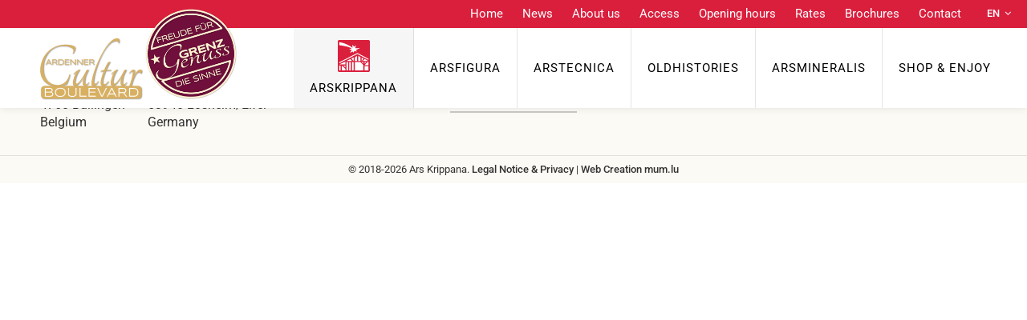

--- FILE ---
content_type: text/html; charset=utf-8
request_url: https://www.arskrippana.net/exhibits/nativity-store-window-of-the-world/drei-afrikanische-holzkrippen-en/?utm_source=www.arskrippana.net&utm_medium=social&utm_campaign=OpenGraph&utm_content=og:url&utm_source=www.arskrippana.net&utm_medium=social&utm_campaign=OpenGraph&utm_content=og%3Aurl
body_size: 47188
content:

<!doctype html>
<html lang="en" class="chrome chrome-131">
<head>
<meta charset="utf-8" />
<meta http-equiv="Accept-CH" content="DPR,ViewPort-Width,Width" />

<link href="https://fonts.googleapis.com" rel="dns-prefetch" />
<link href="https://fonts.gstatic.com" rel="dns-prefetch" />
<link href="https://fonts.googleapis.com" rel="preconnect" />
<link href="https://fonts.gstatic.com" rel="preconnect" />
<link href="/custom/css/default.less?v=5" rel="prefetch" type="style" />

<style nonce="6e6bb67289f44caeb5e06b159c6e2788">
html{font-family:sans-serif;-ms-text-size-adjust:100%;-webkit-text-size-adjust:100%}body{margin:0}article,aside,details,figcaption,figure,footer,header,hgroup,main,menu,nav,section,summary{display:block}audio,canvas,progress,video{display:inline-block;vertical-align:baseline}audio:not([controls]){display:none;height:0}[hidden],template{display:none}a{background-color:transparent}a:active,a:hover{outline:0}abbr[title]{border-bottom:none;text-decoration:underline;text-decoration:underline dotted}b,strong{font-weight:bold}dfn{font-style:italic}h1{font-size:2em;margin:0.67em 0}mark{background:#ff0;color:#000}small{font-size:80%}sub,sup{font-size:75%;line-height:0;position:relative;vertical-align:baseline}sup{top:-0.5em}sub{bottom:-0.25em}img{border:0}svg:not(:root){overflow:hidden}figure{margin:1em 40px}hr{box-sizing:content-box;height:0}pre{overflow:auto}code,kbd,pre,samp{font-family:monospace,monospace;font-size:1em}button,input,optgroup,select,textarea{color:inherit;font:inherit;margin:0}button{overflow:visible}button,select{text-transform:none}button,html input[type="button"],input[type="reset"],input[type="submit"]{-webkit-appearance:button;cursor:pointer}button[disabled],html input[disabled]{cursor:default}button::-moz-focus-inner,input::-moz-focus-inner{border:0;padding:0}input{line-height:normal}input[type="checkbox"],input[type="radio"]{box-sizing:border-box;padding:0}input[type="number"]::-webkit-inner-spin-button,input[type="number"]::-webkit-outer-spin-button{height:auto}input[type="search"]{-webkit-appearance:textfield;box-sizing:content-box}input[type="search"]::-webkit-search-cancel-button,input[type="search"]::-webkit-search-decoration{-webkit-appearance:none}fieldset{border:1px solid #c0c0c0;margin:0 2px;padding:0.35em 0.625em 0.75em}legend{border:0;padding:0}textarea{overflow:auto}optgroup{font-weight:bold}table{border-collapse:collapse;border-spacing:0}td,th{padding:0}@media print{*,*:before,*:after{color:#000 !important;text-shadow:none !important;background:transparent !important;box-shadow:none !important}a,a:visited{text-decoration:underline}a[href]:after{content:" (" attr(href) ")"}abbr[title]:after{content:" (" attr(title) ")"}a[href^="#"]:after,a[href^="javascript:"]:after{content:""}pre,blockquote{border:1px solid #999;page-break-inside:avoid}thead{display:table-header-group}tr,img{page-break-inside:avoid}img{max-width:100% !important}p,h2,h3{orphans:3;widows:3}h2,h3{page-break-after:avoid}.navbar{display:none}.btn>.caret,.dropup>.btn>.caret{border-top-color:#000 !important}.label{border:1px solid #000}.table{border-collapse:collapse !important}.table td,.table th{background-color:#fff !important}.table-bordered th,.table-bordered td{border:1px solid #ddd !important}}*{-webkit-box-sizing:border-box;-moz-box-sizing:border-box;box-sizing:border-box}*:before,*:after{-webkit-box-sizing:border-box;-moz-box-sizing:border-box;box-sizing:border-box}html{font-size:10px;-webkit-tap-highlight-color:rgba(0,0,0,0)}body{font-family:"Helvetica Neue",Helvetica,Arial,sans-serif;font-size:14px;line-height:1.42857143;color:#333;background-color:#fff}input,button,select,textarea{font-family:inherit;font-size:inherit;line-height:inherit}a{color:#337ab7;text-decoration:none}a:hover,a:focus{color:#23527c;text-decoration:underline}a:focus{outline:5px auto -webkit-focus-ring-color;outline-offset:-2px}figure{margin:0}img{vertical-align:middle}.img-responsive,.thumbnail>img,.thumbnail a>img{display:block;max-width:100%;height:auto}.img-rounded{border-radius:6px}.img-thumbnail{padding:4px;line-height:1.42857143;background-color:#fff;border:1px solid #ddd;border-radius:4px;-webkit-transition:all 0.2s ease-in-out;-o-transition:all 0.2s ease-in-out;transition:all 0.2s ease-in-out;display:inline-block;max-width:100%;height:auto}.img-circle{border-radius:50%}hr{margin-top:20px;margin-bottom:20px;border:0;border-top:1px solid #eee}.sr-only{position:absolute;width:1px;height:1px;padding:0;margin:-1px;overflow:hidden;clip:rect(0,0,0,0);border:0}.sr-only-focusable:active,.sr-only-focusable:focus{position:static;width:auto;height:auto;margin:0;overflow:visible;clip:auto}[role="button"]{cursor:pointer}h1,h2,h3,h4,h5,h6,.h1,.h2,.h3,.h4,.h5,.h6{font-family:inherit;font-weight:500;line-height:1.1;color:inherit}h1 small,h2 small,h3 small,h4 small,h5 small,h6 small,.h1 small,.h2 small,.h3 small,.h4 small,.h5 small,.h6 small,h1 .small,h2 .small,h3 .small,h4 .small,h5 .small,h6 .small,.h1 .small,.h2 .small,.h3 .small,.h4 .small,.h5 .small,.h6 .small{font-weight:400;line-height:1;color:#777}h1,.h1,h2,.h2,h3,.h3{margin-top:20px;margin-bottom:10px}h1 small,.h1 small,h2 small,.h2 small,h3 small,.h3 small,h1 .small,.h1 .small,h2 .small,.h2 .small,h3 .small,.h3 .small{font-size:65%}h4,.h4,h5,.h5,h6,.h6{margin-top:10px;margin-bottom:10px}h4 small,.h4 small,h5 small,.h5 small,h6 small,.h6 small,h4 .small,.h4 .small,h5 .small,.h5 .small,h6 .small,.h6 .small{font-size:75%}h1,.h1{font-size:36px}h2,.h2{font-size:30px}h3,.h3{font-size:24px}h4,.h4{font-size:18px}h5,.h5{font-size:14px}h6,.h6{font-size:12px}p{margin:0 0 10px}.lead{margin-bottom:20px;font-size:16px;font-weight:300;line-height:1.4}@media (min-width:768px){.lead{font-size:21px}}small,.small{font-size:85%}mark,.mark{padding:0.2em;background-color:#fcf8e3}.text-left{text-align:left}.text-right{text-align:right}.text-center{text-align:center}.text-justify{text-align:justify}.text-nowrap{white-space:nowrap}.text-lowercase{text-transform:lowercase}.text-uppercase{text-transform:uppercase}.text-capitalize{text-transform:capitalize}.text-muted{color:#777}.text-primary{color:#337ab7}a.text-primary:hover,a.text-primary:focus{color:#286090}.text-success{color:#3c763d}a.text-success:hover,a.text-success:focus{color:#2b542c}.text-info{color:#31708f}a.text-info:hover,a.text-info:focus{color:#245269}.text-warning{color:#8a6d3b}a.text-warning:hover,a.text-warning:focus{color:#66512c}.text-danger{color:#a94442}a.text-danger:hover,a.text-danger:focus{color:#843534}.bg-primary{color:#fff;background-color:#337ab7}a.bg-primary:hover,a.bg-primary:focus{background-color:#286090}.bg-success{background-color:#dff0d8}a.bg-success:hover,a.bg-success:focus{background-color:#c1e2b3}.bg-info{background-color:#d9edf7}a.bg-info:hover,a.bg-info:focus{background-color:#afd9ee}.bg-warning{background-color:#fcf8e3}a.bg-warning:hover,a.bg-warning:focus{background-color:#f7ecb5}.bg-danger{background-color:#f2dede}a.bg-danger:hover,a.bg-danger:focus{background-color:#e4b9b9}.page-header{padding-bottom:9px;margin:40px 0 20px;border-bottom:1px solid #eee}ul,ol{margin-top:0;margin-bottom:10px}ul ul,ol ul,ul ol,ol ol{margin-bottom:0}.list-unstyled{padding-left:0;list-style:none}.list-inline{padding-left:0;list-style:none;margin-left:-5px}.list-inline>li{display:inline-block;padding-right:5px;padding-left:5px}dl{margin-top:0;margin-bottom:20px}dt,dd{line-height:1.42857143}dt{font-weight:700}dd{margin-left:0}@media (min-width:768px){.dl-horizontal dt{float:left;width:160px;clear:left;text-align:right;overflow:hidden;text-overflow:ellipsis;white-space:nowrap}.dl-horizontal dd{margin-left:180px}}abbr[title],abbr[data-original-title]{cursor:help}.initialism{font-size:90%;text-transform:uppercase}blockquote{padding:10px 20px;margin:0 0 20px;font-size:17.5px;border-left:5px solid #eee}blockquote p:last-child,blockquote ul:last-child,blockquote ol:last-child{margin-bottom:0}blockquote footer,blockquote small,blockquote .small{display:block;font-size:80%;line-height:1.42857143;color:#777}blockquote footer:before,blockquote small:before,blockquote .small:before{content:"— "}.blockquote-reverse,blockquote.pull-right{padding-right:15px;padding-left:0;text-align:right;border-right:5px solid #eee;border-left:0}.blockquote-reverse footer:before,blockquote.pull-right footer:before,.blockquote-reverse small:before,blockquote.pull-right small:before,.blockquote-reverse .small:before,blockquote.pull-right .small:before{content:""}.blockquote-reverse footer:after,blockquote.pull-right footer:after,.blockquote-reverse small:after,blockquote.pull-right small:after,.blockquote-reverse .small:after,blockquote.pull-right .small:after{content:" —"}address{margin-bottom:20px;font-style:normal;line-height:1.42857143}.container{padding-right:15px;padding-left:15px;margin-right:auto;margin-left:auto}@media (min-width:768px){.container{width:750px}}@media (min-width:992px){.container{width:970px}}@media (min-width:1200px){.container{width:1170px}}.container-fluid{padding-right:15px;padding-left:15px;margin-right:auto;margin-left:auto}.row{margin-right:-15px;margin-left:-15px}.row-no-gutters{margin-right:0;margin-left:0}.row-no-gutters [class*="col-"]{padding-right:0;padding-left:0}.col-xs-1,.col-sm-1,.col-md-1,.col-lg-1,.col-xs-2,.col-sm-2,.col-md-2,.col-lg-2,.col-xs-3,.col-sm-3,.col-md-3,.col-lg-3,.col-xs-4,.col-sm-4,.col-md-4,.col-lg-4,.col-xs-5,.col-sm-5,.col-md-5,.col-lg-5,.col-xs-6,.col-sm-6,.col-md-6,.col-lg-6,.col-xs-7,.col-sm-7,.col-md-7,.col-lg-7,.col-xs-8,.col-sm-8,.col-md-8,.col-lg-8,.col-xs-9,.col-sm-9,.col-md-9,.col-lg-9,.col-xs-10,.col-sm-10,.col-md-10,.col-lg-10,.col-xs-11,.col-sm-11,.col-md-11,.col-lg-11,.col-xs-12,.col-sm-12,.col-md-12,.col-lg-12{position:relative;min-height:1px;padding-right:15px;padding-left:15px}.col-xs-1,.col-xs-2,.col-xs-3,.col-xs-4,.col-xs-5,.col-xs-6,.col-xs-7,.col-xs-8,.col-xs-9,.col-xs-10,.col-xs-11,.col-xs-12{float:left}.col-xs-12{width:100%}.col-xs-11{width:91.66666667%}.col-xs-10{width:83.33333333%}.col-xs-9{width:75%}.col-xs-8{width:66.66666667%}.col-xs-7{width:58.33333333%}.col-xs-6{width:50%}.col-xs-5{width:41.66666667%}.col-xs-4{width:33.33333333%}.col-xs-3{width:25%}.col-xs-2{width:16.66666667%}.col-xs-1{width:8.33333333%}.col-xs-pull-12{right:100%}.col-xs-pull-11{right:91.66666667%}.col-xs-pull-10{right:83.33333333%}.col-xs-pull-9{right:75%}.col-xs-pull-8{right:66.66666667%}.col-xs-pull-7{right:58.33333333%}.col-xs-pull-6{right:50%}.col-xs-pull-5{right:41.66666667%}.col-xs-pull-4{right:33.33333333%}.col-xs-pull-3{right:25%}.col-xs-pull-2{right:16.66666667%}.col-xs-pull-1{right:8.33333333%}.col-xs-pull-0{right:auto}.col-xs-push-12{left:100%}.col-xs-push-11{left:91.66666667%}.col-xs-push-10{left:83.33333333%}.col-xs-push-9{left:75%}.col-xs-push-8{left:66.66666667%}.col-xs-push-7{left:58.33333333%}.col-xs-push-6{left:50%}.col-xs-push-5{left:41.66666667%}.col-xs-push-4{left:33.33333333%}.col-xs-push-3{left:25%}.col-xs-push-2{left:16.66666667%}.col-xs-push-1{left:8.33333333%}.col-xs-push-0{left:auto}.col-xs-offset-12{margin-left:100%}.col-xs-offset-11{margin-left:91.66666667%}.col-xs-offset-10{margin-left:83.33333333%}.col-xs-offset-9{margin-left:75%}.col-xs-offset-8{margin-left:66.66666667%}.col-xs-offset-7{margin-left:58.33333333%}.col-xs-offset-6{margin-left:50%}.col-xs-offset-5{margin-left:41.66666667%}.col-xs-offset-4{margin-left:33.33333333%}.col-xs-offset-3{margin-left:25%}.col-xs-offset-2{margin-left:16.66666667%}.col-xs-offset-1{margin-left:8.33333333%}.col-xs-offset-0{margin-left:0%}@media (min-width:768px){.col-sm-1,.col-sm-2,.col-sm-3,.col-sm-4,.col-sm-5,.col-sm-6,.col-sm-7,.col-sm-8,.col-sm-9,.col-sm-10,.col-sm-11,.col-sm-12{float:left}.col-sm-12{width:100%}.col-sm-11{width:91.66666667%}.col-sm-10{width:83.33333333%}.col-sm-9{width:75%}.col-sm-8{width:66.66666667%}.col-sm-7{width:58.33333333%}.col-sm-6{width:50%}.col-sm-5{width:41.66666667%}.col-sm-4{width:33.33333333%}.col-sm-3{width:25%}.col-sm-2{width:16.66666667%}.col-sm-1{width:8.33333333%}.col-sm-pull-12{right:100%}.col-sm-pull-11{right:91.66666667%}.col-sm-pull-10{right:83.33333333%}.col-sm-pull-9{right:75%}.col-sm-pull-8{right:66.66666667%}.col-sm-pull-7{right:58.33333333%}.col-sm-pull-6{right:50%}.col-sm-pull-5{right:41.66666667%}.col-sm-pull-4{right:33.33333333%}.col-sm-pull-3{right:25%}.col-sm-pull-2{right:16.66666667%}.col-sm-pull-1{right:8.33333333%}.col-sm-pull-0{right:auto}.col-sm-push-12{left:100%}.col-sm-push-11{left:91.66666667%}.col-sm-push-10{left:83.33333333%}.col-sm-push-9{left:75%}.col-sm-push-8{left:66.66666667%}.col-sm-push-7{left:58.33333333%}.col-sm-push-6{left:50%}.col-sm-push-5{left:41.66666667%}.col-sm-push-4{left:33.33333333%}.col-sm-push-3{left:25%}.col-sm-push-2{left:16.66666667%}.col-sm-push-1{left:8.33333333%}.col-sm-push-0{left:auto}.col-sm-offset-12{margin-left:100%}.col-sm-offset-11{margin-left:91.66666667%}.col-sm-offset-10{margin-left:83.33333333%}.col-sm-offset-9{margin-left:75%}.col-sm-offset-8{margin-left:66.66666667%}.col-sm-offset-7{margin-left:58.33333333%}.col-sm-offset-6{margin-left:50%}.col-sm-offset-5{margin-left:41.66666667%}.col-sm-offset-4{margin-left:33.33333333%}.col-sm-offset-3{margin-left:25%}.col-sm-offset-2{margin-left:16.66666667%}.col-sm-offset-1{margin-left:8.33333333%}.col-sm-offset-0{margin-left:0%}}@media (min-width:992px){.col-md-1,.col-md-2,.col-md-3,.col-md-4,.col-md-5,.col-md-6,.col-md-7,.col-md-8,.col-md-9,.col-md-10,.col-md-11,.col-md-12{float:left}.col-md-12{width:100%}.col-md-11{width:91.66666667%}.col-md-10{width:83.33333333%}.col-md-9{width:75%}.col-md-8{width:66.66666667%}.col-md-7{width:58.33333333%}.col-md-6{width:50%}.col-md-5{width:41.66666667%}.col-md-4{width:33.33333333%}.col-md-3{width:25%}.col-md-2{width:16.66666667%}.col-md-1{width:8.33333333%}.col-md-pull-12{right:100%}.col-md-pull-11{right:91.66666667%}.col-md-pull-10{right:83.33333333%}.col-md-pull-9{right:75%}.col-md-pull-8{right:66.66666667%}.col-md-pull-7{right:58.33333333%}.col-md-pull-6{right:50%}.col-md-pull-5{right:41.66666667%}.col-md-pull-4{right:33.33333333%}.col-md-pull-3{right:25%}.col-md-pull-2{right:16.66666667%}.col-md-pull-1{right:8.33333333%}.col-md-pull-0{right:auto}.col-md-push-12{left:100%}.col-md-push-11{left:91.66666667%}.col-md-push-10{left:83.33333333%}.col-md-push-9{left:75%}.col-md-push-8{left:66.66666667%}.col-md-push-7{left:58.33333333%}.col-md-push-6{left:50%}.col-md-push-5{left:41.66666667%}.col-md-push-4{left:33.33333333%}.col-md-push-3{left:25%}.col-md-push-2{left:16.66666667%}.col-md-push-1{left:8.33333333%}.col-md-push-0{left:auto}.col-md-offset-12{margin-left:100%}.col-md-offset-11{margin-left:91.66666667%}.col-md-offset-10{margin-left:83.33333333%}.col-md-offset-9{margin-left:75%}.col-md-offset-8{margin-left:66.66666667%}.col-md-offset-7{margin-left:58.33333333%}.col-md-offset-6{margin-left:50%}.col-md-offset-5{margin-left:41.66666667%}.col-md-offset-4{margin-left:33.33333333%}.col-md-offset-3{margin-left:25%}.col-md-offset-2{margin-left:16.66666667%}.col-md-offset-1{margin-left:8.33333333%}.col-md-offset-0{margin-left:0%}}@media (min-width:1200px){.col-lg-1,.col-lg-2,.col-lg-3,.col-lg-4,.col-lg-5,.col-lg-6,.col-lg-7,.col-lg-8,.col-lg-9,.col-lg-10,.col-lg-11,.col-lg-12{float:left}.col-lg-12{width:100%}.col-lg-11{width:91.66666667%}.col-lg-10{width:83.33333333%}.col-lg-9{width:75%}.col-lg-8{width:66.66666667%}.col-lg-7{width:58.33333333%}.col-lg-6{width:50%}.col-lg-5{width:41.66666667%}.col-lg-4{width:33.33333333%}.col-lg-3{width:25%}.col-lg-2{width:16.66666667%}.col-lg-1{width:8.33333333%}.col-lg-pull-12{right:100%}.col-lg-pull-11{right:91.66666667%}.col-lg-pull-10{right:83.33333333%}.col-lg-pull-9{right:75%}.col-lg-pull-8{right:66.66666667%}.col-lg-pull-7{right:58.33333333%}.col-lg-pull-6{right:50%}.col-lg-pull-5{right:41.66666667%}.col-lg-pull-4{right:33.33333333%}.col-lg-pull-3{right:25%}.col-lg-pull-2{right:16.66666667%}.col-lg-pull-1{right:8.33333333%}.col-lg-pull-0{right:auto}.col-lg-push-12{left:100%}.col-lg-push-11{left:91.66666667%}.col-lg-push-10{left:83.33333333%}.col-lg-push-9{left:75%}.col-lg-push-8{left:66.66666667%}.col-lg-push-7{left:58.33333333%}.col-lg-push-6{left:50%}.col-lg-push-5{left:41.66666667%}.col-lg-push-4{left:33.33333333%}.col-lg-push-3{left:25%}.col-lg-push-2{left:16.66666667%}.col-lg-push-1{left:8.33333333%}.col-lg-push-0{left:auto}.col-lg-offset-12{margin-left:100%}.col-lg-offset-11{margin-left:91.66666667%}.col-lg-offset-10{margin-left:83.33333333%}.col-lg-offset-9{margin-left:75%}.col-lg-offset-8{margin-left:66.66666667%}.col-lg-offset-7{margin-left:58.33333333%}.col-lg-offset-6{margin-left:50%}.col-lg-offset-5{margin-left:41.66666667%}.col-lg-offset-4{margin-left:33.33333333%}.col-lg-offset-3{margin-left:25%}.col-lg-offset-2{margin-left:16.66666667%}.col-lg-offset-1{margin-left:8.33333333%}.col-lg-offset-0{margin-left:0%}}table{background-color:transparent}table col[class*="col-"]{position:static;display:table-column;float:none}table td[class*="col-"],table th[class*="col-"]{position:static;display:table-cell;float:none}caption{padding-top:8px;padding-bottom:8px;color:#777;text-align:left}th{text-align:left}.table{width:100%;max-width:100%;margin-bottom:20px}.table>thead>tr>th,.table>tbody>tr>th,.table>tfoot>tr>th,.table>thead>tr>td,.table>tbody>tr>td,.table>tfoot>tr>td{padding:8px;line-height:1.42857143;vertical-align:top;border-top:1px solid #ddd}.table>thead>tr>th{vertical-align:bottom;border-bottom:2px solid #ddd}.table>caption+thead>tr:first-child>th,.table>colgroup+thead>tr:first-child>th,.table>thead:first-child>tr:first-child>th,.table>caption+thead>tr:first-child>td,.table>colgroup+thead>tr:first-child>td,.table>thead:first-child>tr:first-child>td{border-top:0}.table>tbody+tbody{border-top:2px solid #ddd}.table .table{background-color:#fff}.table-condensed>thead>tr>th,.table-condensed>tbody>tr>th,.table-condensed>tfoot>tr>th,.table-condensed>thead>tr>td,.table-condensed>tbody>tr>td,.table-condensed>tfoot>tr>td{padding:5px}.table-bordered{border:1px solid #ddd}.table-bordered>thead>tr>th,.table-bordered>tbody>tr>th,.table-bordered>tfoot>tr>th,.table-bordered>thead>tr>td,.table-bordered>tbody>tr>td,.table-bordered>tfoot>tr>td{border:1px solid #ddd}.table-bordered>thead>tr>th,.table-bordered>thead>tr>td{border-bottom-width:2px}.table-striped>tbody>tr:nth-of-type(odd){background-color:#f9f9f9}.table-hover>tbody>tr:hover{background-color:#f5f5f5}.table>thead>tr>td.active,.table>tbody>tr>td.active,.table>tfoot>tr>td.active,.table>thead>tr>th.active,.table>tbody>tr>th.active,.table>tfoot>tr>th.active,.table>thead>tr.active>td,.table>tbody>tr.active>td,.table>tfoot>tr.active>td,.table>thead>tr.active>th,.table>tbody>tr.active>th,.table>tfoot>tr.active>th{background-color:#f5f5f5}.table-hover>tbody>tr>td.active:hover,.table-hover>tbody>tr>th.active:hover,.table-hover>tbody>tr.active:hover>td,.table-hover>tbody>tr:hover>.active,.table-hover>tbody>tr.active:hover>th{background-color:#e8e8e8}.table>thead>tr>td.success,.table>tbody>tr>td.success,.table>tfoot>tr>td.success,.table>thead>tr>th.success,.table>tbody>tr>th.success,.table>tfoot>tr>th.success,.table>thead>tr.success>td,.table>tbody>tr.success>td,.table>tfoot>tr.success>td,.table>thead>tr.success>th,.table>tbody>tr.success>th,.table>tfoot>tr.success>th{background-color:#dff0d8}.table-hover>tbody>tr>td.success:hover,.table-hover>tbody>tr>th.success:hover,.table-hover>tbody>tr.success:hover>td,.table-hover>tbody>tr:hover>.success,.table-hover>tbody>tr.success:hover>th{background-color:#d0e9c6}.table>thead>tr>td.info,.table>tbody>tr>td.info,.table>tfoot>tr>td.info,.table>thead>tr>th.info,.table>tbody>tr>th.info,.table>tfoot>tr>th.info,.table>thead>tr.info>td,.table>tbody>tr.info>td,.table>tfoot>tr.info>td,.table>thead>tr.info>th,.table>tbody>tr.info>th,.table>tfoot>tr.info>th{background-color:#d9edf7}.table-hover>tbody>tr>td.info:hover,.table-hover>tbody>tr>th.info:hover,.table-hover>tbody>tr.info:hover>td,.table-hover>tbody>tr:hover>.info,.table-hover>tbody>tr.info:hover>th{background-color:#c4e3f3}.table>thead>tr>td.warning,.table>tbody>tr>td.warning,.table>tfoot>tr>td.warning,.table>thead>tr>th.warning,.table>tbody>tr>th.warning,.table>tfoot>tr>th.warning,.table>thead>tr.warning>td,.table>tbody>tr.warning>td,.table>tfoot>tr.warning>td,.table>thead>tr.warning>th,.table>tbody>tr.warning>th,.table>tfoot>tr.warning>th{background-color:#fcf8e3}.table-hover>tbody>tr>td.warning:hover,.table-hover>tbody>tr>th.warning:hover,.table-hover>tbody>tr.warning:hover>td,.table-hover>tbody>tr:hover>.warning,.table-hover>tbody>tr.warning:hover>th{background-color:#faf2cc}.table>thead>tr>td.danger,.table>tbody>tr>td.danger,.table>tfoot>tr>td.danger,.table>thead>tr>th.danger,.table>tbody>tr>th.danger,.table>tfoot>tr>th.danger,.table>thead>tr.danger>td,.table>tbody>tr.danger>td,.table>tfoot>tr.danger>td,.table>thead>tr.danger>th,.table>tbody>tr.danger>th,.table>tfoot>tr.danger>th{background-color:#f2dede}.table-hover>tbody>tr>td.danger:hover,.table-hover>tbody>tr>th.danger:hover,.table-hover>tbody>tr.danger:hover>td,.table-hover>tbody>tr:hover>.danger,.table-hover>tbody>tr.danger:hover>th{background-color:#ebcccc}.table-responsive{min-height:0.01%;overflow-x:auto}@media screen and (max-width:767px){.table-responsive{width:100%;margin-bottom:15px;overflow-y:hidden;-ms-overflow-style:-ms-autohiding-scrollbar;border:1px solid #ddd}.table-responsive>.table{margin-bottom:0}.table-responsive>.table>thead>tr>th,.table-responsive>.table>tbody>tr>th,.table-responsive>.table>tfoot>tr>th,.table-responsive>.table>thead>tr>td,.table-responsive>.table>tbody>tr>td,.table-responsive>.table>tfoot>tr>td{white-space:nowrap}.table-responsive>.table-bordered{border:0}.table-responsive>.table-bordered>thead>tr>th:first-child,.table-responsive>.table-bordered>tbody>tr>th:first-child,.table-responsive>.table-bordered>tfoot>tr>th:first-child,.table-responsive>.table-bordered>thead>tr>td:first-child,.table-responsive>.table-bordered>tbody>tr>td:first-child,.table-responsive>.table-bordered>tfoot>tr>td:first-child{border-left:0}.table-responsive>.table-bordered>thead>tr>th:last-child,.table-responsive>.table-bordered>tbody>tr>th:last-child,.table-responsive>.table-bordered>tfoot>tr>th:last-child,.table-responsive>.table-bordered>thead>tr>td:last-child,.table-responsive>.table-bordered>tbody>tr>td:last-child,.table-responsive>.table-bordered>tfoot>tr>td:last-child{border-right:0}.table-responsive>.table-bordered>tbody>tr:last-child>th,.table-responsive>.table-bordered>tfoot>tr:last-child>th,.table-responsive>.table-bordered>tbody>tr:last-child>td,.table-responsive>.table-bordered>tfoot>tr:last-child>td{border-bottom:0}}fieldset{min-width:0;padding:0;margin:0;border:0}legend{display:block;width:100%;padding:0;margin-bottom:20px;font-size:21px;line-height:inherit;color:#333;border:0;border-bottom:1px solid #e5e5e5}label{display:inline-block;max-width:100%;margin-bottom:5px;font-weight:700}input[type="search"]{-webkit-box-sizing:border-box;-moz-box-sizing:border-box;box-sizing:border-box;-webkit-appearance:none;appearance:none}input[type="radio"],input[type="checkbox"]{margin:4px 0 0;margin-top:1px \9;line-height:normal}input[type="radio"][disabled],input[type="checkbox"][disabled],input[type="radio"].disabled,input[type="checkbox"].disabled,fieldset[disabled] input[type="radio"],fieldset[disabled] input[type="checkbox"]{cursor:not-allowed}input[type="file"]{display:block}input[type="range"]{display:block;width:100%}select[multiple],select[size]{height:auto}input[type="file"]:focus,input[type="radio"]:focus,input[type="checkbox"]:focus{outline:5px auto -webkit-focus-ring-color;outline-offset:-2px}output{display:block;padding-top:7px;font-size:14px;line-height:1.42857143;color:#555}.form-control{display:block;width:100%;height:34px;padding:6px 12px;font-size:14px;line-height:1.42857143;color:#555;background-color:#fff;background-image:none;border:1px solid #ccc;border-radius:4px;-webkit-box-shadow:inset 0 1px 1px rgba(0,0,0,0.075);box-shadow:inset 0 1px 1px rgba(0,0,0,0.075);-webkit-transition:border-color ease-in-out 0.15s,box-shadow ease-in-out 0.15s;-o-transition:border-color ease-in-out 0.15s,box-shadow ease-in-out 0.15s;transition:border-color ease-in-out 0.15s,box-shadow ease-in-out 0.15s}.form-control:focus{border-color:#66afe9;outline:0;-webkit-box-shadow:inset 0 1px 1px rgba(0,0,0,0.075),0 0 8px rgba(102,175,233,0.6);box-shadow:inset 0 1px 1px rgba(0,0,0,0.075),0 0 8px rgba(102,175,233,0.6)}.form-control::-moz-placeholder{color:#999;opacity:1}.form-control:-ms-input-placeholder{color:#999}.form-control::-webkit-input-placeholder{color:#999}.form-control::-ms-expand{background-color:transparent;border:0}.form-control[disabled],.form-control[readonly],fieldset[disabled] .form-control{background-color:#eee;opacity:1}.form-control[disabled],fieldset[disabled] .form-control{cursor:not-allowed}textarea.form-control{height:auto}@media screen and (-webkit-min-device-pixel-ratio:0){input[type="date"].form-control,input[type="time"].form-control,input[type="datetime-local"].form-control,input[type="month"].form-control{line-height:34px}input[type="date"].input-sm,input[type="time"].input-sm,input[type="datetime-local"].input-sm,input[type="month"].input-sm,.input-group-sm input[type="date"],.input-group-sm input[type="time"],.input-group-sm input[type="datetime-local"],.input-group-sm input[type="month"]{line-height:30px}input[type="date"].input-lg,input[type="time"].input-lg,input[type="datetime-local"].input-lg,input[type="month"].input-lg,.input-group-lg input[type="date"],.input-group-lg input[type="time"],.input-group-lg input[type="datetime-local"],.input-group-lg input[type="month"]{line-height:46px}}.form-group{margin-bottom:15px}.radio,.checkbox{position:relative;display:block;margin-top:10px;margin-bottom:10px}.radio.disabled label,.checkbox.disabled label,fieldset[disabled] .radio label,fieldset[disabled] .checkbox label{cursor:not-allowed}.radio label,.checkbox label{min-height:20px;padding-left:20px;margin-bottom:0;font-weight:400;cursor:pointer}.radio input[type="radio"],.radio-inline input[type="radio"],.checkbox input[type="checkbox"],.checkbox-inline input[type="checkbox"]{position:absolute;margin-top:4px \9}.radio+.radio,.checkbox+.checkbox{margin-top:-5px}.radio-inline,.checkbox-inline{position:relative;display:inline-block;padding-left:20px;margin-bottom:0;font-weight:400;vertical-align:middle;cursor:pointer}.radio-inline.disabled,.checkbox-inline.disabled,fieldset[disabled] .radio-inline,fieldset[disabled] .checkbox-inline{cursor:not-allowed}.radio-inline+.radio-inline,.checkbox-inline+.checkbox-inline{margin-top:0;margin-left:10px}.form-control-static{min-height:34px;padding-top:7px;padding-bottom:7px;margin-bottom:0}.form-control-static.input-lg,.form-control-static.input-sm{padding-right:0;padding-left:0}.input-sm{height:30px;padding:5px 10px;font-size:12px;line-height:1.5;border-radius:3px}select.input-sm{height:30px;line-height:30px}textarea.input-sm,select[multiple].input-sm{height:auto}.form-group-sm .form-control{height:30px;padding:5px 10px;font-size:12px;line-height:1.5;border-radius:3px}.form-group-sm select.form-control{height:30px;line-height:30px}.form-group-sm textarea.form-control,.form-group-sm select[multiple].form-control{height:auto}.form-group-sm .form-control-static{height:30px;min-height:32px;padding:6px 10px;font-size:12px;line-height:1.5}.input-lg{height:46px;padding:10px 16px;font-size:18px;line-height:1.3333333;border-radius:6px}select.input-lg{height:46px;line-height:46px}textarea.input-lg,select[multiple].input-lg{height:auto}.form-group-lg .form-control{height:46px;padding:10px 16px;font-size:18px;line-height:1.3333333;border-radius:6px}.form-group-lg select.form-control{height:46px;line-height:46px}.form-group-lg textarea.form-control,.form-group-lg select[multiple].form-control{height:auto}.form-group-lg .form-control-static{height:46px;min-height:38px;padding:11px 16px;font-size:18px;line-height:1.3333333}.has-feedback{position:relative}.has-feedback .form-control{padding-right:42.5px}.form-control-feedback{position:absolute;top:0;right:0;z-index:2;display:block;width:34px;height:34px;line-height:34px;text-align:center;pointer-events:none}.input-lg+.form-control-feedback,.input-group-lg+.form-control-feedback,.form-group-lg .form-control+.form-control-feedback{width:46px;height:46px;line-height:46px}.input-sm+.form-control-feedback,.input-group-sm+.form-control-feedback,.form-group-sm .form-control+.form-control-feedback{width:30px;height:30px;line-height:30px}.has-success .help-block,.has-success .control-label,.has-success .radio,.has-success .checkbox,.has-success .radio-inline,.has-success .checkbox-inline,.has-success.radio label,.has-success.checkbox label,.has-success.radio-inline label,.has-success.checkbox-inline label{color:#3c763d}.has-success .form-control{border-color:#3c763d;-webkit-box-shadow:inset 0 1px 1px rgba(0,0,0,0.075);box-shadow:inset 0 1px 1px rgba(0,0,0,0.075)}.has-success .form-control:focus{border-color:#2b542c;-webkit-box-shadow:inset 0 1px 1px rgba(0,0,0,0.075),0 0 6px #67b168;box-shadow:inset 0 1px 1px rgba(0,0,0,0.075),0 0 6px #67b168}.has-success .input-group-addon{color:#3c763d;background-color:#dff0d8;border-color:#3c763d}.has-success .form-control-feedback{color:#3c763d}.has-warning .help-block,.has-warning .control-label,.has-warning .radio,.has-warning .checkbox,.has-warning .radio-inline,.has-warning .checkbox-inline,.has-warning.radio label,.has-warning.checkbox label,.has-warning.radio-inline label,.has-warning.checkbox-inline label{color:#8a6d3b}.has-warning .form-control{border-color:#8a6d3b;-webkit-box-shadow:inset 0 1px 1px rgba(0,0,0,0.075);box-shadow:inset 0 1px 1px rgba(0,0,0,0.075)}.has-warning .form-control:focus{border-color:#66512c;-webkit-box-shadow:inset 0 1px 1px rgba(0,0,0,0.075),0 0 6px #c0a16b;box-shadow:inset 0 1px 1px rgba(0,0,0,0.075),0 0 6px #c0a16b}.has-warning .input-group-addon{color:#8a6d3b;background-color:#fcf8e3;border-color:#8a6d3b}.has-warning .form-control-feedback{color:#8a6d3b}.has-error .help-block,.has-error .control-label,.has-error .radio,.has-error .checkbox,.has-error .radio-inline,.has-error .checkbox-inline,.has-error.radio label,.has-error.checkbox label,.has-error.radio-inline label,.has-error.checkbox-inline label{color:#a94442}.has-error .form-control{border-color:#a94442;-webkit-box-shadow:inset 0 1px 1px rgba(0,0,0,0.075);box-shadow:inset 0 1px 1px rgba(0,0,0,0.075)}.has-error .form-control:focus{border-color:#843534;-webkit-box-shadow:inset 0 1px 1px rgba(0,0,0,0.075),0 0 6px #ce8483;box-shadow:inset 0 1px 1px rgba(0,0,0,0.075),0 0 6px #ce8483}.has-error .input-group-addon{color:#a94442;background-color:#f2dede;border-color:#a94442}.has-error .form-control-feedback{color:#a94442}.has-feedback label~.form-control-feedback{top:25px}.has-feedback label.sr-only~.form-control-feedback{top:0}.help-block{display:block;margin-top:5px;margin-bottom:10px;color:#737373}@media (min-width:768px){.form-inline .form-group{display:inline-block;margin-bottom:0;vertical-align:middle}.form-inline .form-control{display:inline-block;width:auto;vertical-align:middle}.form-inline .form-control-static{display:inline-block}.form-inline .input-group{display:inline-table;vertical-align:middle}.form-inline .input-group .input-group-addon,.form-inline .input-group .input-group-btn,.form-inline .input-group .form-control{width:auto}.form-inline .input-group>.form-control{width:100%}.form-inline .control-label{margin-bottom:0;vertical-align:middle}.form-inline .radio,.form-inline .checkbox{display:inline-block;margin-top:0;margin-bottom:0;vertical-align:middle}.form-inline .radio label,.form-inline .checkbox label{padding-left:0}.form-inline .radio input[type="radio"],.form-inline .checkbox input[type="checkbox"]{position:relative;margin-left:0}.form-inline .has-feedback .form-control-feedback{top:0}}.form-horizontal .radio,.form-horizontal .checkbox,.form-horizontal .radio-inline,.form-horizontal .checkbox-inline{padding-top:7px;margin-top:0;margin-bottom:0}.form-horizontal .radio,.form-horizontal .checkbox{min-height:27px}.form-horizontal .form-group{margin-right:-15px;margin-left:-15px}@media (min-width:768px){.form-horizontal .control-label{padding-top:7px;margin-bottom:0;text-align:right}}.form-horizontal .has-feedback .form-control-feedback{right:15px}@media (min-width:768px){.form-horizontal .form-group-lg .control-label{padding-top:11px;font-size:18px}}@media (min-width:768px){.form-horizontal .form-group-sm .control-label{padding-top:6px;font-size:12px}}.btn{display:inline-block;margin-bottom:0;font-weight:normal;text-align:center;white-space:nowrap;vertical-align:middle;touch-action:manipulation;cursor:pointer;background-image:none;border:1px solid transparent;padding:6px 12px;font-size:14px;line-height:1.42857143;border-radius:4px;-webkit-user-select:none;-moz-user-select:none;-ms-user-select:none;user-select:none}.btn:focus,.btn:active:focus,.btn.active:focus,.btn.focus,.btn:active.focus,.btn.active.focus{outline:5px auto -webkit-focus-ring-color;outline-offset:-2px}.btn:hover,.btn:focus,.btn.focus{color:#333;text-decoration:none}.btn:active,.btn.active{background-image:none;outline:0;-webkit-box-shadow:inset 0 3px 5px rgba(0,0,0,0.125);box-shadow:inset 0 3px 5px rgba(0,0,0,0.125)}.btn.disabled,.btn[disabled],fieldset[disabled] .btn{cursor:not-allowed;filter:alpha(opacity=65);opacity:0.65;-webkit-box-shadow:none;box-shadow:none}a.btn.disabled,fieldset[disabled] a.btn{pointer-events:none}.btn-default{color:#333;background-color:#fff;border-color:#ccc}.btn-default:focus,.btn-default.focus{color:#333;background-color:#e6e6e6;border-color:#8c8c8c}.btn-default:hover{color:#333;background-color:#e6e6e6;border-color:#adadad}.btn-default:active,.btn-default.active,.open>.dropdown-toggle.btn-default{color:#333;background-color:#e6e6e6;background-image:none;border-color:#adadad}.btn-default:active:hover,.btn-default.active:hover,.open>.dropdown-toggle.btn-default:hover,.btn-default:active:focus,.btn-default.active:focus,.open>.dropdown-toggle.btn-default:focus,.btn-default:active.focus,.btn-default.active.focus,.open>.dropdown-toggle.btn-default.focus{color:#333;background-color:#d4d4d4;border-color:#8c8c8c}.btn-default.disabled:hover,.btn-default[disabled]:hover,fieldset[disabled] .btn-default:hover,.btn-default.disabled:focus,.btn-default[disabled]:focus,fieldset[disabled] .btn-default:focus,.btn-default.disabled.focus,.btn-default[disabled].focus,fieldset[disabled] .btn-default.focus{background-color:#fff;border-color:#ccc}.btn-default .badge{color:#fff;background-color:#333}.btn-primary{color:#fff;background-color:#337ab7;border-color:#2e6da4}.btn-primary:focus,.btn-primary.focus{color:#fff;background-color:#286090;border-color:#122b40}.btn-primary:hover{color:#fff;background-color:#286090;border-color:#204d74}.btn-primary:active,.btn-primary.active,.open>.dropdown-toggle.btn-primary{color:#fff;background-color:#286090;background-image:none;border-color:#204d74}.btn-primary:active:hover,.btn-primary.active:hover,.open>.dropdown-toggle.btn-primary:hover,.btn-primary:active:focus,.btn-primary.active:focus,.open>.dropdown-toggle.btn-primary:focus,.btn-primary:active.focus,.btn-primary.active.focus,.open>.dropdown-toggle.btn-primary.focus{color:#fff;background-color:#204d74;border-color:#122b40}.btn-primary.disabled:hover,.btn-primary[disabled]:hover,fieldset[disabled] .btn-primary:hover,.btn-primary.disabled:focus,.btn-primary[disabled]:focus,fieldset[disabled] .btn-primary:focus,.btn-primary.disabled.focus,.btn-primary[disabled].focus,fieldset[disabled] .btn-primary.focus{background-color:#337ab7;border-color:#2e6da4}.btn-primary .badge{color:#337ab7;background-color:#fff}.btn-success{color:#fff;background-color:#5cb85c;border-color:#4cae4c}.btn-success:focus,.btn-success.focus{color:#fff;background-color:#449d44;border-color:#255625}.btn-success:hover{color:#fff;background-color:#449d44;border-color:#398439}.btn-success:active,.btn-success.active,.open>.dropdown-toggle.btn-success{color:#fff;background-color:#449d44;background-image:none;border-color:#398439}.btn-success:active:hover,.btn-success.active:hover,.open>.dropdown-toggle.btn-success:hover,.btn-success:active:focus,.btn-success.active:focus,.open>.dropdown-toggle.btn-success:focus,.btn-success:active.focus,.btn-success.active.focus,.open>.dropdown-toggle.btn-success.focus{color:#fff;background-color:#398439;border-color:#255625}.btn-success.disabled:hover,.btn-success[disabled]:hover,fieldset[disabled] .btn-success:hover,.btn-success.disabled:focus,.btn-success[disabled]:focus,fieldset[disabled] .btn-success:focus,.btn-success.disabled.focus,.btn-success[disabled].focus,fieldset[disabled] .btn-success.focus{background-color:#5cb85c;border-color:#4cae4c}.btn-success .badge{color:#5cb85c;background-color:#fff}.btn-info{color:#fff;background-color:#5bc0de;border-color:#46b8da}.btn-info:focus,.btn-info.focus{color:#fff;background-color:#31b0d5;border-color:#1b6d85}.btn-info:hover{color:#fff;background-color:#31b0d5;border-color:#269abc}.btn-info:active,.btn-info.active,.open>.dropdown-toggle.btn-info{color:#fff;background-color:#31b0d5;background-image:none;border-color:#269abc}.btn-info:active:hover,.btn-info.active:hover,.open>.dropdown-toggle.btn-info:hover,.btn-info:active:focus,.btn-info.active:focus,.open>.dropdown-toggle.btn-info:focus,.btn-info:active.focus,.btn-info.active.focus,.open>.dropdown-toggle.btn-info.focus{color:#fff;background-color:#269abc;border-color:#1b6d85}.btn-info.disabled:hover,.btn-info[disabled]:hover,fieldset[disabled] .btn-info:hover,.btn-info.disabled:focus,.btn-info[disabled]:focus,fieldset[disabled] .btn-info:focus,.btn-info.disabled.focus,.btn-info[disabled].focus,fieldset[disabled] .btn-info.focus{background-color:#5bc0de;border-color:#46b8da}.btn-info .badge{color:#5bc0de;background-color:#fff}.btn-warning{color:#fff;background-color:#f0ad4e;border-color:#eea236}.btn-warning:focus,.btn-warning.focus{color:#fff;background-color:#ec971f;border-color:#985f0d}.btn-warning:hover{color:#fff;background-color:#ec971f;border-color:#d58512}.btn-warning:active,.btn-warning.active,.open>.dropdown-toggle.btn-warning{color:#fff;background-color:#ec971f;background-image:none;border-color:#d58512}.btn-warning:active:hover,.btn-warning.active:hover,.open>.dropdown-toggle.btn-warning:hover,.btn-warning:active:focus,.btn-warning.active:focus,.open>.dropdown-toggle.btn-warning:focus,.btn-warning:active.focus,.btn-warning.active.focus,.open>.dropdown-toggle.btn-warning.focus{color:#fff;background-color:#d58512;border-color:#985f0d}.btn-warning.disabled:hover,.btn-warning[disabled]:hover,fieldset[disabled] .btn-warning:hover,.btn-warning.disabled:focus,.btn-warning[disabled]:focus,fieldset[disabled] .btn-warning:focus,.btn-warning.disabled.focus,.btn-warning[disabled].focus,fieldset[disabled] .btn-warning.focus{background-color:#f0ad4e;border-color:#eea236}.btn-warning .badge{color:#f0ad4e;background-color:#fff}.btn-danger{color:#fff;background-color:#d9534f;border-color:#d43f3a}.btn-danger:focus,.btn-danger.focus{color:#fff;background-color:#c9302c;border-color:#761c19}.btn-danger:hover{color:#fff;background-color:#c9302c;border-color:#ac2925}.btn-danger:active,.btn-danger.active,.open>.dropdown-toggle.btn-danger{color:#fff;background-color:#c9302c;background-image:none;border-color:#ac2925}.btn-danger:active:hover,.btn-danger.active:hover,.open>.dropdown-toggle.btn-danger:hover,.btn-danger:active:focus,.btn-danger.active:focus,.open>.dropdown-toggle.btn-danger:focus,.btn-danger:active.focus,.btn-danger.active.focus,.open>.dropdown-toggle.btn-danger.focus{color:#fff;background-color:#ac2925;border-color:#761c19}.btn-danger.disabled:hover,.btn-danger[disabled]:hover,fieldset[disabled] .btn-danger:hover,.btn-danger.disabled:focus,.btn-danger[disabled]:focus,fieldset[disabled] .btn-danger:focus,.btn-danger.disabled.focus,.btn-danger[disabled].focus,fieldset[disabled] .btn-danger.focus{background-color:#d9534f;border-color:#d43f3a}.btn-danger .badge{color:#d9534f;background-color:#fff}.btn-link{font-weight:400;color:#337ab7;border-radius:0}.btn-link,.btn-link:active,.btn-link.active,.btn-link[disabled],fieldset[disabled] .btn-link{background-color:transparent;-webkit-box-shadow:none;box-shadow:none}.btn-link,.btn-link:hover,.btn-link:focus,.btn-link:active{border-color:transparent}.btn-link:hover,.btn-link:focus{color:#23527c;text-decoration:underline;background-color:transparent}.btn-link[disabled]:hover,fieldset[disabled] .btn-link:hover,.btn-link[disabled]:focus,fieldset[disabled] .btn-link:focus{color:#777;text-decoration:none}.btn-lg,.btn-group-lg>.btn{padding:10px 16px;font-size:18px;line-height:1.3333333;border-radius:6px}.btn-sm,.btn-group-sm>.btn{padding:5px 10px;font-size:12px;line-height:1.5;border-radius:3px}.btn-xs,.btn-group-xs>.btn{padding:1px 5px;font-size:12px;line-height:1.5;border-radius:3px}.btn-block{display:block;width:100%}.btn-block+.btn-block{margin-top:5px}input[type="submit"].btn-block,input[type="reset"].btn-block,input[type="button"].btn-block{width:100%}.fade{opacity:0;-webkit-transition:opacity 0.15s linear;-o-transition:opacity 0.15s linear;transition:opacity 0.15s linear}.fade.in{opacity:1}.collapse{display:none}.collapse.in{display:block}tr.collapse.in{display:table-row}tbody.collapse.in{display:table-row-group}.collapsing{position:relative;height:0;overflow:hidden;-webkit-transition-property:height,visibility;transition-property:height,visibility;-webkit-transition-duration:0.35s;transition-duration:0.35s;-webkit-transition-timing-function:ease;transition-timing-function:ease}.btn-group,.btn-group-vertical{position:relative;display:inline-block;vertical-align:middle}.btn-group>.btn,.btn-group-vertical>.btn{position:relative;float:left}.btn-group>.btn:hover,.btn-group-vertical>.btn:hover,.btn-group>.btn:focus,.btn-group-vertical>.btn:focus,.btn-group>.btn:active,.btn-group-vertical>.btn:active,.btn-group>.btn.active,.btn-group-vertical>.btn.active{z-index:2}.btn-group .btn+.btn,.btn-group .btn+.btn-group,.btn-group .btn-group+.btn,.btn-group .btn-group+.btn-group{margin-left:-1px}.btn-toolbar{margin-left:-5px}.btn-toolbar .btn,.btn-toolbar .btn-group,.btn-toolbar .input-group{float:left}.btn-toolbar>.btn,.btn-toolbar>.btn-group,.btn-toolbar>.input-group{margin-left:5px}.btn-group>.btn:not(:first-child):not(:last-child):not(.dropdown-toggle){border-radius:0}.btn-group>.btn:first-child{margin-left:0}.btn-group>.btn:first-child:not(:last-child):not(.dropdown-toggle){border-top-right-radius:0;border-bottom-right-radius:0}.btn-group>.btn:last-child:not(:first-child),.btn-group>.dropdown-toggle:not(:first-child){border-top-left-radius:0;border-bottom-left-radius:0}.btn-group>.btn-group{float:left}.btn-group>.btn-group:not(:first-child):not(:last-child)>.btn{border-radius:0}.btn-group>.btn-group:first-child:not(:last-child)>.btn:last-child,.btn-group>.btn-group:first-child:not(:last-child)>.dropdown-toggle{border-top-right-radius:0;border-bottom-right-radius:0}.btn-group>.btn-group:last-child:not(:first-child)>.btn:first-child{border-top-left-radius:0;border-bottom-left-radius:0}.btn-group .dropdown-toggle:active,.btn-group.open .dropdown-toggle{outline:0}.btn-group>.btn+.dropdown-toggle{padding-right:8px;padding-left:8px}.btn-group>.btn-lg+.dropdown-toggle{padding-right:12px;padding-left:12px}.btn-group.open .dropdown-toggle{-webkit-box-shadow:inset 0 3px 5px rgba(0,0,0,0.125);box-shadow:inset 0 3px 5px rgba(0,0,0,0.125)}.btn-group.open .dropdown-toggle.btn-link{-webkit-box-shadow:none;box-shadow:none}.btn .caret{margin-left:0}.btn-lg .caret{border-width:5px 5px 0;border-bottom-width:0}.dropup .btn-lg .caret{border-width:0 5px 5px}.btn-group-vertical>.btn,.btn-group-vertical>.btn-group,.btn-group-vertical>.btn-group>.btn{display:block;float:none;width:100%;max-width:100%}.btn-group-vertical>.btn-group>.btn{float:none}.btn-group-vertical>.btn+.btn,.btn-group-vertical>.btn+.btn-group,.btn-group-vertical>.btn-group+.btn,.btn-group-vertical>.btn-group+.btn-group{margin-top:-1px;margin-left:0}.btn-group-vertical>.btn:not(:first-child):not(:last-child){border-radius:0}.btn-group-vertical>.btn:first-child:not(:last-child){border-top-left-radius:4px;border-top-right-radius:4px;border-bottom-right-radius:0;border-bottom-left-radius:0}.btn-group-vertical>.btn:last-child:not(:first-child){border-top-left-radius:0;border-top-right-radius:0;border-bottom-right-radius:4px;border-bottom-left-radius:4px}.btn-group-vertical>.btn-group:not(:first-child):not(:last-child)>.btn{border-radius:0}.btn-group-vertical>.btn-group:first-child:not(:last-child)>.btn:last-child,.btn-group-vertical>.btn-group:first-child:not(:last-child)>.dropdown-toggle{border-bottom-right-radius:0;border-bottom-left-radius:0}.btn-group-vertical>.btn-group:last-child:not(:first-child)>.btn:first-child{border-top-left-radius:0;border-top-right-radius:0}.btn-group-justified{display:table;width:100%;table-layout:fixed;border-collapse:separate}.btn-group-justified>.btn,.btn-group-justified>.btn-group{display:table-cell;float:none;width:1%}.btn-group-justified>.btn-group .btn{width:100%}.btn-group-justified>.btn-group .dropdown-menu{left:auto}[data-toggle="buttons"]>.btn input[type="radio"],[data-toggle="buttons"]>.btn-group>.btn input[type="radio"],[data-toggle="buttons"]>.btn input[type="checkbox"],[data-toggle="buttons"]>.btn-group>.btn input[type="checkbox"]{position:absolute;clip:rect(0,0,0,0);pointer-events:none}.input-group{position:relative;display:table;border-collapse:separate}.input-group[class*="col-"]{float:none;padding-right:0;padding-left:0}.input-group .form-control{position:relative;z-index:2;float:left;width:100%;margin-bottom:0}.input-group .form-control:focus{z-index:3}.input-group-lg>.form-control,.input-group-lg>.input-group-addon,.input-group-lg>.input-group-btn>.btn{height:46px;padding:10px 16px;font-size:18px;line-height:1.3333333;border-radius:6px}select.input-group-lg>.form-control,select.input-group-lg>.input-group-addon,select.input-group-lg>.input-group-btn>.btn{height:46px;line-height:46px}textarea.input-group-lg>.form-control,textarea.input-group-lg>.input-group-addon,textarea.input-group-lg>.input-group-btn>.btn,select[multiple].input-group-lg>.form-control,select[multiple].input-group-lg>.input-group-addon,select[multiple].input-group-lg>.input-group-btn>.btn{height:auto}.input-group-sm>.form-control,.input-group-sm>.input-group-addon,.input-group-sm>.input-group-btn>.btn{height:30px;padding:5px 10px;font-size:12px;line-height:1.5;border-radius:3px}select.input-group-sm>.form-control,select.input-group-sm>.input-group-addon,select.input-group-sm>.input-group-btn>.btn{height:30px;line-height:30px}textarea.input-group-sm>.form-control,textarea.input-group-sm>.input-group-addon,textarea.input-group-sm>.input-group-btn>.btn,select[multiple].input-group-sm>.form-control,select[multiple].input-group-sm>.input-group-addon,select[multiple].input-group-sm>.input-group-btn>.btn{height:auto}.input-group-addon,.input-group-btn,.input-group .form-control{display:table-cell}.input-group-addon:not(:first-child):not(:last-child),.input-group-btn:not(:first-child):not(:last-child),.input-group .form-control:not(:first-child):not(:last-child){border-radius:0}.input-group-addon,.input-group-btn{width:1%;white-space:nowrap;vertical-align:middle}.input-group-addon{padding:6px 12px;font-size:14px;font-weight:400;line-height:1;color:#555;text-align:center;background-color:#eee;border:1px solid #ccc;border-radius:4px}.input-group-addon.input-sm{padding:5px 10px;font-size:12px;border-radius:3px}.input-group-addon.input-lg{padding:10px 16px;font-size:18px;border-radius:6px}.input-group-addon input[type="radio"],.input-group-addon input[type="checkbox"]{margin-top:0}.input-group .form-control:first-child,.input-group-addon:first-child,.input-group-btn:first-child>.btn,.input-group-btn:first-child>.btn-group>.btn,.input-group-btn:first-child>.dropdown-toggle,.input-group-btn:last-child>.btn:not(:last-child):not(.dropdown-toggle),.input-group-btn:last-child>.btn-group:not(:last-child)>.btn{border-top-right-radius:0;border-bottom-right-radius:0}.input-group-addon:first-child{border-right:0}.input-group .form-control:last-child,.input-group-addon:last-child,.input-group-btn:last-child>.btn,.input-group-btn:last-child>.btn-group>.btn,.input-group-btn:last-child>.dropdown-toggle,.input-group-btn:first-child>.btn:not(:first-child),.input-group-btn:first-child>.btn-group:not(:first-child)>.btn{border-top-left-radius:0;border-bottom-left-radius:0}.input-group-addon:last-child{border-left:0}.input-group-btn{position:relative;font-size:0;white-space:nowrap}.input-group-btn>.btn{position:relative}.input-group-btn>.btn+.btn{margin-left:-1px}.input-group-btn>.btn:hover,.input-group-btn>.btn:focus,.input-group-btn>.btn:active{z-index:2}.input-group-btn:first-child>.btn,.input-group-btn:first-child>.btn-group{margin-right:-1px}.input-group-btn:last-child>.btn,.input-group-btn:last-child>.btn-group{z-index:2;margin-left:-1px}.label{display:inline;padding:0.2em 0.6em 0.3em;font-size:75%;font-weight:700;line-height:1;color:#fff;text-align:center;white-space:nowrap;vertical-align:baseline;border-radius:0.25em}a.label:hover,a.label:focus{color:#fff;text-decoration:none;cursor:pointer}.label:empty{display:none}.btn .label{position:relative;top:-1px}.label-default{background-color:#777}.label-default[href]:hover,.label-default[href]:focus{background-color:#5e5e5e}.label-primary{background-color:#337ab7}.label-primary[href]:hover,.label-primary[href]:focus{background-color:#286090}.label-success{background-color:#5cb85c}.label-success[href]:hover,.label-success[href]:focus{background-color:#449d44}.label-info{background-color:#5bc0de}.label-info[href]:hover,.label-info[href]:focus{background-color:#31b0d5}.label-warning{background-color:#f0ad4e}.label-warning[href]:hover,.label-warning[href]:focus{background-color:#ec971f}.label-danger{background-color:#d9534f}.label-danger[href]:hover,.label-danger[href]:focus{background-color:#c9302c}.badge{display:inline-block;min-width:10px;padding:3px 7px;font-size:12px;font-weight:bold;line-height:1;color:#fff;text-align:center;white-space:nowrap;vertical-align:middle;background-color:#777;border-radius:10px}.badge:empty{display:none}.btn .badge{position:relative;top:-1px}.btn-xs .badge,.btn-group-xs>.btn .badge{top:0;padding:1px 5px}a.badge:hover,a.badge:focus{color:#fff;text-decoration:none;cursor:pointer}.list-group-item.active>.badge,.nav-pills>.active>a>.badge{color:#337ab7;background-color:#fff}.list-group-item>.badge{float:right}.list-group-item>.badge+.badge{margin-right:5px}.nav-pills>li>a>.badge{margin-left:3px}.thumbnail{display:block;padding:4px;margin-bottom:20px;line-height:1.42857143;background-color:#fff;border:1px solid #ddd;border-radius:4px;-webkit-transition:border 0.2s ease-in-out;-o-transition:border 0.2s ease-in-out;transition:border 0.2s ease-in-out}.thumbnail>img,.thumbnail a>img{margin-right:auto;margin-left:auto}a.thumbnail:hover,a.thumbnail:focus,a.thumbnail.active{border-color:#337ab7}.thumbnail .caption{padding:9px;color:#333}.alert{padding:15px;margin-bottom:20px;border:1px solid transparent;border-radius:4px}.alert h4{margin-top:0;color:inherit}.alert .alert-link{font-weight:bold}.alert>p,.alert>ul{margin-bottom:0}.alert>p+p{margin-top:5px}.alert-dismissable,.alert-dismissible{padding-right:35px}.alert-dismissable .close,.alert-dismissible .close{position:relative;top:-2px;right:-21px;color:inherit}.alert-success{color:#3c763d;background-color:#dff0d8;border-color:#d6e9c6}.alert-success hr{border-top-color:#c9e2b3}.alert-success .alert-link{color:#2b542c}.alert-info{color:#31708f;background-color:#d9edf7;border-color:#bce8f1}.alert-info hr{border-top-color:#a6e1ec}.alert-info .alert-link{color:#245269}.alert-warning{color:#8a6d3b;background-color:#fcf8e3;border-color:#faebcc}.alert-warning hr{border-top-color:#f7e1b5}.alert-warning .alert-link{color:#66512c}.alert-danger{color:#a94442;background-color:#f2dede;border-color:#ebccd1}.alert-danger hr{border-top-color:#e4b9c0}.alert-danger .alert-link{color:#843534}.list-group{padding-left:0;margin-bottom:20px}.list-group-item{position:relative;display:block;padding:10px 15px;margin-bottom:-1px;background-color:#fff;border:1px solid #ddd}.list-group-item:first-child{border-top-left-radius:4px;border-top-right-radius:4px}.list-group-item:last-child{margin-bottom:0;border-bottom-right-radius:4px;border-bottom-left-radius:4px}.list-group-item.disabled,.list-group-item.disabled:hover,.list-group-item.disabled:focus{color:#777;cursor:not-allowed;background-color:#eee}.list-group-item.disabled .list-group-item-heading,.list-group-item.disabled:hover .list-group-item-heading,.list-group-item.disabled:focus .list-group-item-heading{color:inherit}.list-group-item.disabled .list-group-item-text,.list-group-item.disabled:hover .list-group-item-text,.list-group-item.disabled:focus .list-group-item-text{color:#777}.list-group-item.active,.list-group-item.active:hover,.list-group-item.active:focus{z-index:2;color:#fff;background-color:#337ab7;border-color:#337ab7}.list-group-item.active .list-group-item-heading,.list-group-item.active:hover .list-group-item-heading,.list-group-item.active:focus .list-group-item-heading,.list-group-item.active .list-group-item-heading>small,.list-group-item.active:hover .list-group-item-heading>small,.list-group-item.active:focus .list-group-item-heading>small,.list-group-item.active .list-group-item-heading>.small,.list-group-item.active:hover .list-group-item-heading>.small,.list-group-item.active:focus .list-group-item-heading>.small{color:inherit}.list-group-item.active .list-group-item-text,.list-group-item.active:hover .list-group-item-text,.list-group-item.active:focus .list-group-item-text{color:#c7ddef}a.list-group-item,button.list-group-item{color:#555}a.list-group-item .list-group-item-heading,button.list-group-item .list-group-item-heading{color:#333}a.list-group-item:hover,button.list-group-item:hover,a.list-group-item:focus,button.list-group-item:focus{color:#555;text-decoration:none;background-color:#f5f5f5}button.list-group-item{width:100%;text-align:left}.list-group-item-success{color:#3c763d;background-color:#dff0d8}a.list-group-item-success,button.list-group-item-success{color:#3c763d}a.list-group-item-success .list-group-item-heading,button.list-group-item-success .list-group-item-heading{color:inherit}a.list-group-item-success:hover,button.list-group-item-success:hover,a.list-group-item-success:focus,button.list-group-item-success:focus{color:#3c763d;background-color:#d0e9c6}a.list-group-item-success.active,button.list-group-item-success.active,a.list-group-item-success.active:hover,button.list-group-item-success.active:hover,a.list-group-item-success.active:focus,button.list-group-item-success.active:focus{color:#fff;background-color:#3c763d;border-color:#3c763d}.list-group-item-info{color:#31708f;background-color:#d9edf7}a.list-group-item-info,button.list-group-item-info{color:#31708f}a.list-group-item-info .list-group-item-heading,button.list-group-item-info .list-group-item-heading{color:inherit}a.list-group-item-info:hover,button.list-group-item-info:hover,a.list-group-item-info:focus,button.list-group-item-info:focus{color:#31708f;background-color:#c4e3f3}a.list-group-item-info.active,button.list-group-item-info.active,a.list-group-item-info.active:hover,button.list-group-item-info.active:hover,a.list-group-item-info.active:focus,button.list-group-item-info.active:focus{color:#fff;background-color:#31708f;border-color:#31708f}.list-group-item-warning{color:#8a6d3b;background-color:#fcf8e3}a.list-group-item-warning,button.list-group-item-warning{color:#8a6d3b}a.list-group-item-warning .list-group-item-heading,button.list-group-item-warning .list-group-item-heading{color:inherit}a.list-group-item-warning:hover,button.list-group-item-warning:hover,a.list-group-item-warning:focus,button.list-group-item-warning:focus{color:#8a6d3b;background-color:#faf2cc}a.list-group-item-warning.active,button.list-group-item-warning.active,a.list-group-item-warning.active:hover,button.list-group-item-warning.active:hover,a.list-group-item-warning.active:focus,button.list-group-item-warning.active:focus{color:#fff;background-color:#8a6d3b;border-color:#8a6d3b}.list-group-item-danger{color:#a94442;background-color:#f2dede}a.list-group-item-danger,button.list-group-item-danger{color:#a94442}a.list-group-item-danger .list-group-item-heading,button.list-group-item-danger .list-group-item-heading{color:inherit}a.list-group-item-danger:hover,button.list-group-item-danger:hover,a.list-group-item-danger:focus,button.list-group-item-danger:focus{color:#a94442;background-color:#ebcccc}a.list-group-item-danger.active,button.list-group-item-danger.active,a.list-group-item-danger.active:hover,button.list-group-item-danger.active:hover,a.list-group-item-danger.active:focus,button.list-group-item-danger.active:focus{color:#fff;background-color:#a94442;border-color:#a94442}.list-group-item-heading{margin-top:0;margin-bottom:5px}.list-group-item-text{margin-bottom:0;line-height:1.3}.embed-responsive{position:relative;display:block;height:0;padding:0;overflow:hidden}.embed-responsive .embed-responsive-item,.embed-responsive iframe,.embed-responsive embed,.embed-responsive object,.embed-responsive video{position:absolute;top:0;bottom:0;left:0;width:100%;height:100%;border:0}.embed-responsive-16by9{padding-bottom:56.25%}.embed-responsive-4by3{padding-bottom:75%}.well{min-height:20px;padding:19px;margin-bottom:20px;background-color:#f5f5f5;border:1px solid #e3e3e3;border-radius:4px;-webkit-box-shadow:inset 0 1px 1px rgba(0,0,0,0.05);box-shadow:inset 0 1px 1px rgba(0,0,0,0.05)}.well blockquote{border-color:#ddd;border-color:rgba(0,0,0,0.15)}.well-lg{padding:24px;border-radius:6px}.well-sm{padding:9px;border-radius:3px}.clearfix:before,.clearfix:after,.dl-horizontal dd:before,.dl-horizontal dd:after,.container:before,.container:after,.container-fluid:before,.container-fluid:after,.row:before,.row:after,.form-horizontal .form-group:before,.form-horizontal .form-group:after,.btn-toolbar:before,.btn-toolbar:after,.btn-group-vertical>.btn-group:before,.btn-group-vertical>.btn-group:after{display:table;content:" "}.clearfix:after,.dl-horizontal dd:after,.container:after,.container-fluid:after,.row:after,.form-horizontal .form-group:after,.btn-toolbar:after,.btn-group-vertical>.btn-group:after{clear:both}.center-block{display:block;margin-right:auto;margin-left:auto}.pull-right{float:right !important}.pull-left{float:left !important}.hide{display:none !important}.show{display:block !important}.invisible{visibility:hidden}.text-hide{font:0/0 a;color:transparent;text-shadow:none;background-color:transparent;border:0}.hidden{display:none !important}.affix{position:fixed}@-ms-viewport{width:device-width}
.visible-xs,.visible-sm,.visible-md,.visible-lg{display:none !important}.visible-xs-block,.visible-xs-inline,.visible-xs-inline-block,.visible-sm-block,.visible-sm-inline,.visible-sm-inline-block,.visible-md-block,.visible-md-inline,.visible-md-inline-block,.visible-lg-block,.visible-lg-inline,.visible-lg-inline-block{display:none !important}@media (max-width:767px){.visible-xs{display:block !important}table.visible-xs{display:table !important}tr.visible-xs{display:table-row !important}th.visible-xs,td.visible-xs{display:table-cell !important}}@media (max-width:767px){.visible-xs-block{display:block !important}}@media (max-width:767px){.visible-xs-inline{display:inline !important}}@media (max-width:767px){.visible-xs-inline-block{display:inline-block !important}}@media (min-width:768px) and (max-width:991px){.visible-sm{display:block !important}table.visible-sm{display:table !important}tr.visible-sm{display:table-row !important}th.visible-sm,td.visible-sm{display:table-cell !important}}@media (min-width:768px) and (max-width:991px){.visible-sm-block{display:block !important}}@media (min-width:768px) and (max-width:991px){.visible-sm-inline{display:inline !important}}@media (min-width:768px) and (max-width:991px){.visible-sm-inline-block{display:inline-block !important}}@media (min-width:992px) and (max-width:1199px){.visible-md{display:block !important}table.visible-md{display:table !important}tr.visible-md{display:table-row !important}th.visible-md,td.visible-md{display:table-cell !important}}@media (min-width:992px) and (max-width:1199px){.visible-md-block{display:block !important}}@media (min-width:992px) and (max-width:1199px){.visible-md-inline{display:inline !important}}@media (min-width:992px) and (max-width:1199px){.visible-md-inline-block{display:inline-block !important}}@media (min-width:1200px){.visible-lg{display:block !important}table.visible-lg{display:table !important}tr.visible-lg{display:table-row !important}th.visible-lg,td.visible-lg{display:table-cell !important}}@media (min-width:1200px){.visible-lg-block{display:block !important}}@media (min-width:1200px){.visible-lg-inline{display:inline !important}}@media (min-width:1200px){.visible-lg-inline-block{display:inline-block !important}}@media (max-width:767px){.hidden-xs{display:none !important}}@media (min-width:768px) and (max-width:991px){.hidden-sm{display:none !important}}@media (min-width:992px) and (max-width:1199px){.hidden-md{display:none !important}}@media (min-width:1200px){.hidden-lg{display:none !important}}.visible-print{display:none !important}@media print{.visible-print{display:block !important}table.visible-print{display:table !important}tr.visible-print{display:table-row !important}th.visible-print,td.visible-print{display:table-cell !important}}.visible-print-block{display:none !important}@media print{.visible-print-block{display:block !important}}.visible-print-inline{display:none !important}@media print{.visible-print-inline{display:inline !important}}.visible-print-inline-block{display:none !important}@media print{.visible-print-inline-block{display:inline-block !important}}@media print{.hidden-print{display:none !important}}@font-face{font-family:'FontAwesome';
font-display:swap;
src:url('/util/fontawesome4/fonts/fontawesome-webfont.eot?');
src:url('/util/fontawesome4/fonts/fontawesome-webfont.eot?#iefix') format('embedded-opentype'),url('/util/fontawesome4/fonts/fontawesome-webfont.woff2') format('woff2'),url('/util/fontawesome4/fonts/fontawesome-webfont.woff') format('woff'),url('/util/fontawesome4/fonts/fontawesome-webfont.ttf') format('truetype'),url('/util/fontawesome4/fonts/fontawesome-webfont.svg#fontawesomeregular') format('svg');
font-weight:normal;
font-style:normal}
.fa{display:inline-block;font:normal normal normal 14px/1 FontAwesome;font-size:inherit;text-rendering:auto;-webkit-font-smoothing:antialiased;-moz-osx-font-smoothing:grayscale}.fa-lg{font-size:1.33333333em;line-height:0.75em;vertical-align:-15%}.fa-2x{font-size:2em}.fa-3x{font-size:3em}.fa-4x{font-size:4em}.fa-5x{font-size:5em}.fa-fw{width:1.28571429em;text-align:center}.fa-ul{padding-left:0;margin-left:2.14285714em;list-style-type:none}.fa-ul>li{position:relative}.fa-li{position:absolute;left:-2.14285714em;width:2.14285714em;top:0.14285714em;text-align:center}.fa-li.fa-lg{left:-1.85714286em}.fa-border{padding:0.2em 0.25em 0.15em;border:solid 0.08em #eee;border-radius:0.1em}.fa-pull-left{float:left}.fa-pull-right{float:right}.fa.fa-pull-left{margin-right:0.3em}.fa.fa-pull-right{margin-left:0.3em}.pull-right{float:right}.pull-left{float:left}.fa.pull-left{margin-right:0.3em}.fa.pull-right{margin-left:0.3em}.fa-spin{-webkit-animation:fa-spin 2s infinite linear;animation:fa-spin 2s infinite linear}.fa-pulse{-webkit-animation:fa-spin 1s infinite steps(8);animation:fa-spin 1s infinite steps(8)}@-webkit-keyframes fa-spin{0%{-webkit-transform:rotate(0deg);
transform:rotate(0deg)}
100%{-webkit-transform:rotate(359deg);
transform:rotate(359deg)}}
@keyframes fa-spin{0%{-webkit-transform:rotate(0deg);
transform:rotate(0deg)}
100%{-webkit-transform:rotate(359deg);
transform:rotate(359deg)}}
.fa-rotate-90{-ms-filter:"progid:DXImageTransform.Microsoft.BasicImage(rotation=1)";-webkit-transform:rotate(90deg);-ms-transform:rotate(90deg);transform:rotate(90deg)}.fa-rotate-180{-ms-filter:"progid:DXImageTransform.Microsoft.BasicImage(rotation=2)";-webkit-transform:rotate(180deg);-ms-transform:rotate(180deg);transform:rotate(180deg)}.fa-rotate-270{-ms-filter:"progid:DXImageTransform.Microsoft.BasicImage(rotation=3)";-webkit-transform:rotate(270deg);-ms-transform:rotate(270deg);transform:rotate(270deg)}.fa-flip-horizontal{-ms-filter:"progid:DXImageTransform.Microsoft.BasicImage(rotation=0,mirror=1)";-webkit-transform:scale(-1,1);-ms-transform:scale(-1,1);transform:scale(-1,1)}.fa-flip-vertical{-ms-filter:"progid:DXImageTransform.Microsoft.BasicImage(rotation=2,mirror=1)";-webkit-transform:scale(1,-1);-ms-transform:scale(1,-1);transform:scale(1,-1)}:root .fa-rotate-90,:root .fa-rotate-180,:root .fa-rotate-270,:root .fa-flip-horizontal,:root .fa-flip-vertical{filter:none}.fa-stack{position:relative;display:inline-block;width:2em;height:2em;line-height:2em;vertical-align:middle}.fa-stack-1x,.fa-stack-2x{position:absolute;left:0;width:100%;text-align:center}.fa-stack-1x{line-height:inherit}.fa-stack-2x{font-size:2em}.fa-inverse{color:#fff}.fa-glass:before{content:""}.fa-music:before{content:""}.fa-search:before{content:""}.fa-envelope-o:before{content:""}.fa-heart:before{content:""}.fa-star:before{content:""}.fa-star-o:before{content:""}.fa-user:before{content:""}.fa-film:before{content:""}.fa-th-large:before{content:""}.fa-th:before{content:""}.fa-th-list:before{content:""}.fa-check:before{content:""}.fa-remove:before,.fa-close:before,.fa-times:before{content:""}.fa-search-plus:before{content:""}.fa-search-minus:before{content:""}.fa-power-off:before{content:""}.fa-signal:before{content:""}.fa-gear:before,.fa-cog:before{content:""}.fa-trash-o:before{content:""}.fa-home:before{content:""}.fa-file-o:before{content:""}.fa-clock-o:before{content:""}.fa-road:before{content:""}.fa-download:before{content:""}.fa-arrow-circle-o-down:before{content:""}.fa-arrow-circle-o-up:before{content:""}.fa-inbox:before{content:""}.fa-play-circle-o:before{content:""}.fa-rotate-right:before,.fa-repeat:before{content:""}.fa-refresh:before{content:""}.fa-list-alt:before{content:""}.fa-lock:before{content:""}.fa-flag:before{content:""}.fa-headphones:before{content:""}.fa-volume-off:before{content:""}.fa-volume-down:before{content:""}.fa-volume-up:before{content:""}.fa-qrcode:before{content:""}.fa-barcode:before{content:""}.fa-tag:before{content:""}.fa-tags:before{content:""}.fa-book:before{content:""}.fa-bookmark:before{content:""}.fa-print:before{content:""}.fa-camera:before{content:""}.fa-font:before{content:""}.fa-bold:before{content:""}.fa-italic:before{content:""}.fa-text-height:before{content:""}.fa-text-width:before{content:""}.fa-align-left:before{content:""}.fa-align-center:before{content:""}.fa-align-right:before{content:""}.fa-align-justify:before{content:""}.fa-list:before{content:""}.fa-dedent:before,.fa-outdent:before{content:""}.fa-indent:before{content:""}.fa-video-camera:before{content:""}.fa-photo:before,.fa-image:before,.fa-picture-o:before{content:""}.fa-pencil:before{content:""}.fa-map-marker:before{content:""}.fa-adjust:before{content:""}.fa-tint:before{content:""}.fa-edit:before,.fa-pencil-square-o:before{content:""}.fa-share-square-o:before{content:""}.fa-check-square-o:before{content:""}.fa-arrows:before{content:""}.fa-step-backward:before{content:""}.fa-fast-backward:before{content:""}.fa-backward:before{content:""}.fa-play:before{content:""}.fa-pause:before{content:""}.fa-stop:before{content:""}.fa-forward:before{content:""}.fa-fast-forward:before{content:""}.fa-step-forward:before{content:""}.fa-eject:before{content:""}.fa-chevron-left:before{content:""}.fa-chevron-right:before{content:""}.fa-plus-circle:before{content:""}.fa-minus-circle:before{content:""}.fa-times-circle:before{content:""}.fa-check-circle:before{content:""}.fa-question-circle:before{content:""}.fa-info-circle:before{content:""}.fa-crosshairs:before{content:""}.fa-times-circle-o:before{content:""}.fa-check-circle-o:before{content:""}.fa-ban:before{content:""}.fa-arrow-left:before{content:""}.fa-arrow-right:before{content:""}.fa-arrow-up:before{content:""}.fa-arrow-down:before{content:""}.fa-mail-forward:before,.fa-share:before{content:""}.fa-expand:before{content:""}.fa-compress:before{content:""}.fa-plus:before{content:""}.fa-minus:before{content:""}.fa-asterisk:before{content:""}.fa-exclamation-circle:before{content:""}.fa-gift:before{content:""}.fa-leaf:before{content:""}.fa-fire:before{content:""}.fa-eye:before{content:""}.fa-eye-slash:before{content:""}.fa-warning:before,.fa-exclamation-triangle:before{content:""}.fa-plane:before{content:""}.fa-calendar:before{content:""}.fa-random:before{content:""}.fa-comment:before{content:""}.fa-magnet:before{content:""}.fa-chevron-up:before{content:""}.fa-chevron-down:before{content:""}.fa-retweet:before{content:""}.fa-shopping-cart:before{content:""}.fa-folder:before{content:""}.fa-folder-open:before{content:""}.fa-arrows-v:before{content:""}.fa-arrows-h:before{content:""}.fa-bar-chart-o:before,.fa-bar-chart:before{content:""}.fa-twitter-square:before{content:""}.fa-facebook-square:before{content:""}.fa-camera-retro:before{content:""}.fa-key:before{content:""}.fa-gears:before,.fa-cogs:before{content:""}.fa-comments:before{content:""}.fa-thumbs-o-up:before{content:""}.fa-thumbs-o-down:before{content:""}.fa-star-half:before{content:""}.fa-heart-o:before{content:""}.fa-sign-out:before{content:""}.fa-linkedin-square:before{content:""}.fa-thumb-tack:before{content:""}.fa-external-link:before{content:""}.fa-sign-in:before{content:""}.fa-trophy:before{content:""}.fa-github-square:before{content:""}.fa-upload:before{content:""}.fa-lemon-o:before{content:""}.fa-phone:before{content:""}.fa-square-o:before{content:""}.fa-bookmark-o:before{content:""}.fa-phone-square:before{content:""}.fa-twitter:before{content:""}.fa-facebook-f:before,.fa-facebook:before{content:""}.fa-github:before{content:""}.fa-unlock:before{content:""}.fa-credit-card:before{content:""}.fa-feed:before,.fa-rss:before{content:""}.fa-hdd-o:before{content:""}.fa-bullhorn:before{content:""}.fa-bell:before{content:""}.fa-certificate:before{content:""}.fa-hand-o-right:before{content:""}.fa-hand-o-left:before{content:""}.fa-hand-o-up:before{content:""}.fa-hand-o-down:before{content:""}.fa-arrow-circle-left:before{content:""}.fa-arrow-circle-right:before{content:""}.fa-arrow-circle-up:before{content:""}.fa-arrow-circle-down:before{content:""}.fa-globe:before{content:""}.fa-wrench:before{content:""}.fa-tasks:before{content:""}.fa-filter:before{content:""}.fa-briefcase:before{content:""}.fa-arrows-alt:before{content:""}.fa-group:before,.fa-users:before{content:""}.fa-chain:before,.fa-link:before{content:""}.fa-cloud:before{content:""}.fa-flask:before{content:""}.fa-cut:before,.fa-scissors:before{content:""}.fa-copy:before,.fa-files-o:before{content:""}.fa-paperclip:before{content:""}.fa-save:before,.fa-floppy-o:before{content:""}.fa-square:before{content:""}.fa-navicon:before,.fa-reorder:before,.fa-bars:before{content:""}.fa-list-ul:before{content:""}.fa-list-ol:before{content:""}.fa-strikethrough:before{content:""}.fa-underline:before{content:""}.fa-table:before{content:""}.fa-magic:before{content:""}.fa-truck:before{content:""}.fa-pinterest:before{content:""}.fa-pinterest-square:before{content:""}.fa-google-plus-square:before{content:""}.fa-google-plus:before{content:""}.fa-money:before{content:""}.fa-caret-down:before{content:""}.fa-caret-up:before{content:""}.fa-caret-left:before{content:""}.fa-caret-right:before{content:""}.fa-columns:before{content:""}.fa-unsorted:before,.fa-sort:before{content:""}.fa-sort-down:before,.fa-sort-desc:before{content:""}.fa-sort-up:before,.fa-sort-asc:before{content:""}.fa-envelope:before{content:""}.fa-linkedin:before{content:""}.fa-rotate-left:before,.fa-undo:before{content:""}.fa-legal:before,.fa-gavel:before{content:""}.fa-dashboard:before,.fa-tachometer:before{content:""}.fa-comment-o:before{content:""}.fa-comments-o:before{content:""}.fa-flash:before,.fa-bolt:before{content:""}.fa-sitemap:before{content:""}.fa-umbrella:before{content:""}.fa-paste:before,.fa-clipboard:before{content:""}.fa-lightbulb-o:before{content:""}.fa-exchange:before{content:""}.fa-cloud-download:before{content:""}.fa-cloud-upload:before{content:""}.fa-user-md:before{content:""}.fa-stethoscope:before{content:""}.fa-suitcase:before{content:""}.fa-bell-o:before{content:""}.fa-coffee:before{content:""}.fa-cutlery:before{content:""}.fa-file-text-o:before{content:""}.fa-building-o:before{content:""}.fa-hospital-o:before{content:""}.fa-ambulance:before{content:""}.fa-medkit:before{content:""}.fa-fighter-jet:before{content:""}.fa-beer:before{content:""}.fa-h-square:before{content:""}.fa-plus-square:before{content:""}.fa-angle-double-left:before{content:""}.fa-angle-double-right:before{content:""}.fa-angle-double-up:before{content:""}.fa-angle-double-down:before{content:""}.fa-angle-left:before{content:""}.fa-angle-right:before{content:""}.fa-angle-up:before{content:""}.fa-angle-down:before{content:""}.fa-desktop:before{content:""}.fa-laptop:before{content:""}.fa-tablet:before{content:""}.fa-mobile-phone:before,.fa-mobile:before{content:""}.fa-circle-o:before{content:""}.fa-quote-left:before{content:""}.fa-quote-right:before{content:""}.fa-spinner:before{content:""}.fa-circle:before{content:""}.fa-mail-reply:before,.fa-reply:before{content:""}.fa-github-alt:before{content:""}.fa-folder-o:before{content:""}.fa-folder-open-o:before{content:""}.fa-smile-o:before{content:""}.fa-frown-o:before{content:""}.fa-meh-o:before{content:""}.fa-gamepad:before{content:""}.fa-keyboard-o:before{content:""}.fa-flag-o:before{content:""}.fa-flag-checkered:before{content:""}.fa-terminal:before{content:""}.fa-code:before{content:""}.fa-mail-reply-all:before,.fa-reply-all:before{content:""}.fa-star-half-empty:before,.fa-star-half-full:before,.fa-star-half-o:before{content:""}.fa-location-arrow:before{content:""}.fa-crop:before{content:""}.fa-code-fork:before{content:""}.fa-unlink:before,.fa-chain-broken:before{content:""}.fa-question:before{content:""}.fa-info:before{content:""}.fa-exclamation:before{content:""}.fa-superscript:before{content:""}.fa-subscript:before{content:""}.fa-eraser:before{content:""}.fa-puzzle-piece:before{content:""}.fa-microphone:before{content:""}.fa-microphone-slash:before{content:""}.fa-shield:before{content:""}.fa-calendar-o:before{content:""}.fa-fire-extinguisher:before{content:""}.fa-rocket:before{content:""}.fa-maxcdn:before{content:""}.fa-chevron-circle-left:before{content:""}.fa-chevron-circle-right:before{content:""}.fa-chevron-circle-up:before{content:""}.fa-chevron-circle-down:before{content:""}.fa-html5:before{content:""}.fa-css3:before{content:""}.fa-anchor:before{content:""}.fa-unlock-alt:before{content:""}.fa-bullseye:before{content:""}.fa-ellipsis-h:before{content:""}.fa-ellipsis-v:before{content:""}.fa-rss-square:before{content:""}.fa-play-circle:before{content:""}.fa-ticket:before{content:""}.fa-minus-square:before{content:""}.fa-minus-square-o:before{content:""}.fa-level-up:before{content:""}.fa-level-down:before{content:""}.fa-check-square:before{content:""}.fa-pencil-square:before{content:""}.fa-external-link-square:before{content:""}.fa-share-square:before{content:""}.fa-compass:before{content:""}.fa-toggle-down:before,.fa-caret-square-o-down:before{content:""}.fa-toggle-up:before,.fa-caret-square-o-up:before{content:""}.fa-toggle-right:before,.fa-caret-square-o-right:before{content:""}.fa-euro:before,.fa-eur:before{content:""}.fa-gbp:before{content:""}.fa-dollar:before,.fa-usd:before{content:""}.fa-rupee:before,.fa-inr:before{content:""}.fa-cny:before,.fa-rmb:before,.fa-yen:before,.fa-jpy:before{content:""}.fa-ruble:before,.fa-rouble:before,.fa-rub:before{content:""}.fa-won:before,.fa-krw:before{content:""}.fa-bitcoin:before,.fa-btc:before{content:""}.fa-file:before{content:""}.fa-file-text:before{content:""}.fa-sort-alpha-asc:before{content:""}.fa-sort-alpha-desc:before{content:""}.fa-sort-amount-asc:before{content:""}.fa-sort-amount-desc:before{content:""}.fa-sort-numeric-asc:before{content:""}.fa-sort-numeric-desc:before{content:""}.fa-thumbs-up:before{content:""}.fa-thumbs-down:before{content:""}.fa-youtube-square:before{content:""}.fa-youtube:before{content:""}.fa-xing:before{content:""}.fa-xing-square:before{content:""}.fa-youtube-play:before{content:""}.fa-dropbox:before{content:""}.fa-stack-overflow:before{content:""}.fa-instagram:before{content:""}.fa-flickr:before{content:""}.fa-adn:before{content:""}.fa-bitbucket:before{content:""}.fa-bitbucket-square:before{content:""}.fa-tumblr:before{content:""}.fa-tumblr-square:before{content:""}.fa-long-arrow-down:before{content:""}.fa-long-arrow-up:before{content:""}.fa-long-arrow-left:before{content:""}.fa-long-arrow-right:before{content:""}.fa-apple:before{content:""}.fa-windows:before{content:""}.fa-android:before{content:""}.fa-linux:before{content:""}.fa-dribbble:before{content:""}.fa-skype:before{content:""}.fa-foursquare:before{content:""}.fa-trello:before{content:""}.fa-female:before{content:""}.fa-male:before{content:""}.fa-gittip:before,.fa-gratipay:before{content:""}.fa-sun-o:before{content:""}.fa-moon-o:before{content:""}.fa-archive:before{content:""}.fa-bug:before{content:""}.fa-vk:before{content:""}.fa-weibo:before{content:""}.fa-renren:before{content:""}.fa-pagelines:before{content:""}.fa-stack-exchange:before{content:""}.fa-arrow-circle-o-right:before{content:""}.fa-arrow-circle-o-left:before{content:""}.fa-toggle-left:before,.fa-caret-square-o-left:before{content:""}.fa-dot-circle-o:before{content:""}.fa-wheelchair:before{content:""}.fa-vimeo-square:before{content:""}.fa-turkish-lira:before,.fa-try:before{content:""}.fa-plus-square-o:before{content:""}.fa-space-shuttle:before{content:""}.fa-slack:before{content:""}.fa-envelope-square:before{content:""}.fa-wordpress:before{content:""}.fa-openid:before{content:""}.fa-institution:before,.fa-bank:before,.fa-university:before{content:""}.fa-mortar-board:before,.fa-graduation-cap:before{content:""}.fa-yahoo:before{content:""}.fa-google:before{content:""}.fa-reddit:before{content:""}.fa-reddit-square:before{content:""}.fa-stumbleupon-circle:before{content:""}.fa-stumbleupon:before{content:""}.fa-delicious:before{content:""}.fa-digg:before{content:""}.fa-pied-piper-pp:before{content:""}.fa-pied-piper-alt:before{content:""}.fa-drupal:before{content:""}.fa-joomla:before{content:""}.fa-language:before{content:""}.fa-fax:before{content:""}.fa-building:before{content:""}.fa-child:before{content:""}.fa-paw:before{content:""}.fa-spoon:before{content:""}.fa-cube:before{content:""}.fa-cubes:before{content:""}.fa-behance:before{content:""}.fa-behance-square:before{content:""}.fa-steam:before{content:""}.fa-steam-square:before{content:""}.fa-recycle:before{content:""}.fa-automobile:before,.fa-car:before{content:""}.fa-cab:before,.fa-taxi:before{content:""}.fa-tree:before{content:""}.fa-spotify:before{content:""}.fa-deviantart:before{content:""}.fa-soundcloud:before{content:""}.fa-database:before{content:""}.fa-file-pdf-o:before{content:""}.fa-file-word-o:before{content:""}.fa-file-excel-o:before{content:""}.fa-file-powerpoint-o:before{content:""}.fa-file-photo-o:before,.fa-file-picture-o:before,.fa-file-image-o:before{content:""}.fa-file-zip-o:before,.fa-file-archive-o:before{content:""}.fa-file-sound-o:before,.fa-file-audio-o:before{content:""}.fa-file-movie-o:before,.fa-file-video-o:before{content:""}.fa-file-code-o:before{content:""}.fa-vine:before{content:""}.fa-codepen:before{content:""}.fa-jsfiddle:before{content:""}.fa-life-bouy:before,.fa-life-buoy:before,.fa-life-saver:before,.fa-support:before,.fa-life-ring:before{content:""}.fa-circle-o-notch:before{content:""}.fa-ra:before,.fa-resistance:before,.fa-rebel:before{content:""}.fa-ge:before,.fa-empire:before{content:""}.fa-git-square:before{content:""}.fa-git:before{content:""}.fa-y-combinator-square:before,.fa-yc-square:before,.fa-hacker-news:before{content:""}.fa-tencent-weibo:before{content:""}.fa-qq:before{content:""}.fa-wechat:before,.fa-weixin:before{content:""}.fa-send:before,.fa-paper-plane:before{content:""}.fa-send-o:before,.fa-paper-plane-o:before{content:""}.fa-history:before{content:""}.fa-circle-thin:before{content:""}.fa-header:before{content:""}.fa-paragraph:before{content:""}.fa-sliders:before{content:""}.fa-share-alt:before{content:""}.fa-share-alt-square:before{content:""}.fa-bomb:before{content:""}.fa-soccer-ball-o:before,.fa-futbol-o:before{content:""}.fa-tty:before{content:""}.fa-binoculars:before{content:""}.fa-plug:before{content:""}.fa-slideshare:before{content:""}.fa-twitch:before{content:""}.fa-yelp:before{content:""}.fa-newspaper-o:before{content:""}.fa-wifi:before{content:""}.fa-calculator:before{content:""}.fa-paypal:before{content:""}.fa-google-wallet:before{content:""}.fa-cc-visa:before{content:""}.fa-cc-mastercard:before{content:""}.fa-cc-discover:before{content:""}.fa-cc-amex:before{content:""}.fa-cc-paypal:before{content:""}.fa-cc-stripe:before{content:""}.fa-bell-slash:before{content:""}.fa-bell-slash-o:before{content:""}.fa-trash:before{content:""}.fa-copyright:before{content:""}.fa-at:before{content:""}.fa-eyedropper:before{content:""}.fa-paint-brush:before{content:""}.fa-birthday-cake:before{content:""}.fa-area-chart:before{content:""}.fa-pie-chart:before{content:""}.fa-line-chart:before{content:""}.fa-lastfm:before{content:""}.fa-lastfm-square:before{content:""}.fa-toggle-off:before{content:""}.fa-toggle-on:before{content:""}.fa-bicycle:before{content:""}.fa-bus:before{content:""}.fa-ioxhost:before{content:""}.fa-angellist:before{content:""}.fa-cc:before{content:""}.fa-shekel:before,.fa-sheqel:before,.fa-ils:before{content:""}.fa-meanpath:before{content:""}.fa-buysellads:before{content:""}.fa-connectdevelop:before{content:""}.fa-dashcube:before{content:""}.fa-forumbee:before{content:""}.fa-leanpub:before{content:""}.fa-sellsy:before{content:""}.fa-shirtsinbulk:before{content:""}.fa-simplybuilt:before{content:""}.fa-skyatlas:before{content:""}.fa-cart-plus:before{content:""}.fa-cart-arrow-down:before{content:""}.fa-diamond:before{content:""}.fa-ship:before{content:""}.fa-user-secret:before{content:""}.fa-motorcycle:before{content:""}.fa-street-view:before{content:""}.fa-heartbeat:before{content:""}.fa-venus:before{content:""}.fa-mars:before{content:""}.fa-mercury:before{content:""}.fa-intersex:before,.fa-transgender:before{content:""}.fa-transgender-alt:before{content:""}.fa-venus-double:before{content:""}.fa-mars-double:before{content:""}.fa-venus-mars:before{content:""}.fa-mars-stroke:before{content:""}.fa-mars-stroke-v:before{content:""}.fa-mars-stroke-h:before{content:""}.fa-neuter:before{content:""}.fa-genderless:before{content:""}.fa-facebook-official:before{content:""}.fa-pinterest-p:before{content:""}.fa-whatsapp:before{content:""}.fa-server:before{content:""}.fa-user-plus:before{content:""}.fa-user-times:before{content:""}.fa-hotel:before,.fa-bed:before{content:""}.fa-viacoin:before{content:""}.fa-train:before{content:""}.fa-subway:before{content:""}.fa-medium:before{content:""}.fa-yc:before,.fa-y-combinator:before{content:""}.fa-optin-monster:before{content:""}.fa-opencart:before{content:""}.fa-expeditedssl:before{content:""}.fa-battery-4:before,.fa-battery:before,.fa-battery-full:before{content:""}.fa-battery-3:before,.fa-battery-three-quarters:before{content:""}.fa-battery-2:before,.fa-battery-half:before{content:""}.fa-battery-1:before,.fa-battery-quarter:before{content:""}.fa-battery-0:before,.fa-battery-empty:before{content:""}.fa-mouse-pointer:before{content:""}.fa-i-cursor:before{content:""}.fa-object-group:before{content:""}.fa-object-ungroup:before{content:""}.fa-sticky-note:before{content:""}.fa-sticky-note-o:before{content:""}.fa-cc-jcb:before{content:""}.fa-cc-diners-club:before{content:""}.fa-clone:before{content:""}.fa-balance-scale:before{content:""}.fa-hourglass-o:before{content:""}.fa-hourglass-1:before,.fa-hourglass-start:before{content:""}.fa-hourglass-2:before,.fa-hourglass-half:before{content:""}.fa-hourglass-3:before,.fa-hourglass-end:before{content:""}.fa-hourglass:before{content:""}.fa-hand-grab-o:before,.fa-hand-rock-o:before{content:""}.fa-hand-stop-o:before,.fa-hand-paper-o:before{content:""}.fa-hand-scissors-o:before{content:""}.fa-hand-lizard-o:before{content:""}.fa-hand-spock-o:before{content:""}.fa-hand-pointer-o:before{content:""}.fa-hand-peace-o:before{content:""}.fa-trademark:before{content:""}.fa-registered:before{content:""}.fa-creative-commons:before{content:""}.fa-gg:before{content:""}.fa-gg-circle:before{content:""}.fa-tripadvisor:before{content:""}.fa-odnoklassniki:before{content:""}.fa-odnoklassniki-square:before{content:""}.fa-get-pocket:before{content:""}.fa-wikipedia-w:before{content:""}.fa-safari:before{content:""}.fa-chrome:before{content:""}.fa-firefox:before{content:""}.fa-opera:before{content:""}.fa-internet-explorer:before{content:""}.fa-tv:before,.fa-television:before{content:""}.fa-contao:before{content:""}.fa-500px:before{content:""}.fa-amazon:before{content:""}.fa-calendar-plus-o:before{content:""}.fa-calendar-minus-o:before{content:""}.fa-calendar-times-o:before{content:""}.fa-calendar-check-o:before{content:""}.fa-industry:before{content:""}.fa-map-pin:before{content:""}.fa-map-signs:before{content:""}.fa-map-o:before{content:""}.fa-map:before{content:""}.fa-commenting:before{content:""}.fa-commenting-o:before{content:""}.fa-houzz:before{content:""}.fa-vimeo:before{content:""}.fa-black-tie:before{content:""}.fa-fonticons:before{content:""}.fa-reddit-alien:before{content:""}.fa-edge:before{content:""}.fa-credit-card-alt:before{content:""}.fa-codiepie:before{content:""}.fa-modx:before{content:""}.fa-fort-awesome:before{content:""}.fa-usb:before{content:""}.fa-product-hunt:before{content:""}.fa-mixcloud:before{content:""}.fa-scribd:before{content:""}.fa-pause-circle:before{content:""}.fa-pause-circle-o:before{content:""}.fa-stop-circle:before{content:""}.fa-stop-circle-o:before{content:""}.fa-shopping-bag:before{content:""}.fa-shopping-basket:before{content:""}.fa-hashtag:before{content:""}.fa-bluetooth:before{content:""}.fa-bluetooth-b:before{content:""}.fa-percent:before{content:""}.fa-gitlab:before{content:""}.fa-wpbeginner:before{content:""}.fa-wpforms:before{content:""}.fa-envira:before{content:""}.fa-universal-access:before{content:""}.fa-wheelchair-alt:before{content:""}.fa-question-circle-o:before{content:""}.fa-blind:before{content:""}.fa-audio-description:before{content:""}.fa-volume-control-phone:before{content:""}.fa-braille:before{content:""}.fa-assistive-listening-systems:before{content:""}.fa-asl-interpreting:before,.fa-american-sign-language-interpreting:before{content:""}.fa-deafness:before,.fa-hard-of-hearing:before,.fa-deaf:before{content:""}.fa-glide:before{content:""}.fa-glide-g:before{content:""}.fa-signing:before,.fa-sign-language:before{content:""}.fa-low-vision:before{content:""}.fa-viadeo:before{content:""}.fa-viadeo-square:before{content:""}.fa-snapchat:before{content:""}.fa-snapchat-ghost:before{content:""}.fa-snapchat-square:before{content:""}.fa-pied-piper:before{content:""}.fa-first-order:before{content:""}.fa-yoast:before{content:""}.fa-themeisle:before{content:""}.fa-google-plus-circle:before,.fa-google-plus-official:before{content:""}.fa-fa:before,.fa-font-awesome:before{content:""}.fa-handshake-o:before{content:""}.fa-envelope-open:before{content:""}.fa-envelope-open-o:before{content:""}.fa-linode:before{content:""}.fa-address-book:before{content:""}.fa-address-book-o:before{content:""}.fa-vcard:before,.fa-address-card:before{content:""}.fa-vcard-o:before,.fa-address-card-o:before{content:""}.fa-user-circle:before{content:""}.fa-user-circle-o:before{content:""}.fa-user-o:before{content:""}.fa-id-badge:before{content:""}.fa-drivers-license:before,.fa-id-card:before{content:""}.fa-drivers-license-o:before,.fa-id-card-o:before{content:""}.fa-quora:before{content:""}.fa-free-code-camp:before{content:""}.fa-telegram:before{content:""}.fa-thermometer-4:before,.fa-thermometer:before,.fa-thermometer-full:before{content:""}.fa-thermometer-3:before,.fa-thermometer-three-quarters:before{content:""}.fa-thermometer-2:before,.fa-thermometer-half:before{content:""}.fa-thermometer-1:before,.fa-thermometer-quarter:before{content:""}.fa-thermometer-0:before,.fa-thermometer-empty:before{content:""}.fa-shower:before{content:""}.fa-bathtub:before,.fa-s15:before,.fa-bath:before{content:""}.fa-podcast:before{content:""}.fa-window-maximize:before{content:""}.fa-window-minimize:before{content:""}.fa-window-restore:before{content:""}.fa-times-rectangle:before,.fa-window-close:before{content:""}.fa-times-rectangle-o:before,.fa-window-close-o:before{content:""}.fa-bandcamp:before{content:""}.fa-grav:before{content:""}.fa-etsy:before{content:""}.fa-imdb:before{content:""}.fa-ravelry:before{content:""}.fa-eercast:before{content:""}.fa-microchip:before{content:""}.fa-snowflake-o:before{content:""}.fa-superpowers:before{content:""}.fa-wpexplorer:before{content:""}.fa-meetup:before{content:""}.sr-only{position:absolute;width:1px;height:1px;padding:0;margin:-1px;overflow:hidden;clip:rect(0,0,0,0);border:0}.sr-only-focusable:active,.sr-only-focusable:focus{position:static;width:auto;height:auto;margin:0;overflow:visible;clip:auto}@font-face{font-family:'Playfair Display';
font-style:italic;
font-display:swap;
font-weight:400;
src:url(https://fonts.gstatic.com/s/playfairdisplay/v40/nuFRD-vYSZviVYUb_rj3ij__anPXDTnCjmHKM4nYO7KN_qiTXtHA_A.ttf) format('truetype')}
@font-face{font-family:'Playfair Display';
font-style:normal;
font-display:swap;
font-weight:400;
src:url(https://fonts.gstatic.com/s/playfairdisplay/v40/nuFvD-vYSZviVYUb_rj3ij__anPXJzDwcbmjWBN2PKdFvXDXbtY.ttf) format('truetype')}
@font-face{font-family:'Playfair Display';
font-style:normal;
font-display:swap;
font-weight:700;
src:url(https://fonts.gstatic.com/s/playfairdisplay/v40/nuFvD-vYSZviVYUb_rj3ij__anPXJzDwcbmjWBN2PKeiunDXbtY.ttf) format('truetype')}
@font-face{font-family:'Roboto';
font-style:italic;
font-display:swap;
font-weight:400;
font-stretch:normal;
src:url(https://fonts.gstatic.com/s/roboto/v50/KFOKCnqEu92Fr1Mu53ZEC9_Vu3r1gIhOszmOClHrs6ljXfMMLoHQuAj-lg.ttf) format('truetype')}
@font-face{font-family:'Roboto';
font-style:italic;
font-display:swap;
font-weight:500;
font-stretch:normal;
src:url(https://fonts.gstatic.com/s/roboto/v50/KFOKCnqEu92Fr1Mu53ZEC9_Vu3r1gIhOszmOClHrs6ljXfMMLrPQuAj-lg.ttf) format('truetype')}
@font-face{font-family:'Roboto';
font-style:normal;
font-display:swap;
font-weight:400;
font-stretch:normal;
src:url(https://fonts.gstatic.com/s/roboto/v50/KFOMCnqEu92Fr1ME7kSn66aGLdTylUAMQXC89YmC2DPNWubEbVmUiA8.ttf) format('truetype')}
@font-face{font-family:'Roboto';
font-style:normal;
font-display:swap;
font-weight:500;
font-stretch:normal;
src:url(https://fonts.gstatic.com/s/roboto/v50/KFOMCnqEu92Fr1ME7kSn66aGLdTylUAMQXC89YmC2DPNWub2bVmUiA8.ttf) format('truetype')}
.cover{background-position:center;background-repeat:no-repeat;background-size:cover}.list-unstyled{margin:0;padding:0;list-style:none}.img-responsive{display:block;max-width:100%}.overlay{position:relative}.overlay .container{position:relative}.overlay:before{display:block;content:"";background:rgba(0,0,0,0.4);position:absolute;top:0;right:0;bottom:0;left:0}.fontAwesome{display:inline-block;font:normal normal normal 14px/1 FontAwesome;font-size:inherit;text-rendering:auto;-webkit-font-smoothing:antialiased}.clearfix:after{visibility:hidden;display:block;content:"";clear:both;height:0}body{color:#333;font-family:'Roboto',sans-serif;font-weight:400;font-size:17px;line-height:1.7}@media only screen and (max-width:768px),only screen and (min-width:768px) and (max-width:992px){body{font-size:15px}}a{text-decoration:none;-webkit-transition:all 0.15s linear;-moz-transition:all 0.15s linear;-o-transition:all 0.15s linear;transition:all 0.15s linear}a:hover,a:active,a:focus{color:#444;text-decoration:none}strong,b,.text-bold{font-weight:500}h1 strong,h2 strong,h3 strong,h4 strong,h1 b,h2 b,h3 b,h4 b{font-weight:700}h1,.h1,h2,.h2,h3,.h3,h4,.h4,h5,.h5,h6,.h6{font-family:'Playfair Display',sans-serif;font-weight:700;color:#2C2C2C;line-height:1.5}h1,.h1{font-size:36px;margin:0 0 30px}@media only screen and (min-width:992px) and (max-width:1200px),only screen and (min-width:1200px){h1,.h1{font-size:52px;margin:0 0 40px}}h2,.h2{font-size:26px;margin:35px 0 25px 0}h2:first-child,.h2:first-child,h2:first-of-type,.h2:first-of-type{margin-top:0}@media only screen and (min-width:992px) and (max-width:1200px),only screen and (min-width:1200px){h2,.h2{font-size:32px}}h3,.h3{font-size:21px;margin:0 0 15px}h3:first-child,.h3:first-child{margin-top:0}@media only screen and (min-width:992px) and (max-width:1200px),only screen and (min-width:1200px){h3,.h3{font-size:24px}}p,ul,ol{margin:0 0 30px}.richtext a{font-weight:500}.videopanel{position:relative;width:100%;padding-top:56.25%;border-radius:0;overflow:hidden}.videopanel iframe,.videopanel object,.videopanel embed{width:100% !important;height:100% !important;position:absolute;top:0;left:0;right:0;bottom:0}.container{position:relative;padding:0 30px;max-width:100%}@media only screen and (max-width:768px),only screen and (min-width:768px) and (max-width:992px){.container{padding:0 20px}}@media only screen and (min-width:992px) and (max-width:1200px),only screen and (min-width:1200px){.container{max-width:calc(60%)}}.page-wrapper{width:1360px;margin:0 auto;background-color:#fff;position:relative;z-index:12;top:-70px;padding-top:90px;max-width:100%}@media only screen and (max-width:768px),only screen and (min-width:768px) and (max-width:992px){.page-wrapper{top:0;padding-top:70px}}.page-wrapper:before{transition:height 0.8s ease-in-out 1s;position:absolute;left:50%;top:-35px;transform:translateX(-50%);content:"";width:1px;background-color:#ccc;z-index:10;height:70px}@media only screen and (min-width:1200px){.page-wrapper:before{height:0}}@media only screen and (min-width:1200px){.page-wrapper.animated:before{height:70px}}@media only screen and (min-width:992px) and (max-width:1200px),only screen and (min-width:1200px){.page-wrapper{max-width:calc(40%)}}.page-wrapper .container{max-width:100%}.container-big{width:1310px}.row{margin-left:-30px;margin-right:-30px}.row>[class*="col-"]{padding-left:30px;padding-right:30px}.row.gutter-vertical{margin-top:0;margin-bottom:0}.row.gutter-vertical>[class*="col-"]{padding-top:30px;padding-bottom:30px}.row.gutter-small{margin-left:-15px;margin-right:-15px}.row.gutter-small>[class*="col-"]{padding-left:15px;padding-right:15px}.row.gutter-small.gutter-vertical{margin-top:0;margin-bottom:0}.row.gutter-small.gutter-vertical>[class*="col-"]{padding-top:15px;padding-bottom:15px}.row.gutter-none{margin-left:0;margin-right:0}.row.gutter-none>[class*="col-"]{padding-left:0;padding-right:0}@media only screen and (min-width:992px) and (max-width:1200px),only screen and (min-width:1200px){.row-eq-height{display:-webkit-box;display:-webkit-flex;display:-ms-flexbox;display:flex}}.link{color:#000;position:relative;font-size:17px;font-weight:500;padding-bottom:5px;display:inline-block;margin-top:15px;z-index:0}.link:after{-webkit-transition:all 0.2s cubic-bezier(0.59,0.26,0.25,1);-moz-transition:all 0.2s cubic-bezier(0.59,0.26,0.25,1);-o-transition:all 0.2s cubic-bezier(0.59,0.26,0.25,1);transition:all 0.2s cubic-bezier(0.59,0.26,0.25,1);content:"";height:2px;position:absolute;bottom:2px;z-index:-1;width:100%;right:0}.btn{line-height:1.4;padding:8px 16px;border-width:1px;border-radius:0;-webkit-transition:all 0.15s linear;-moz-transition:all 0.15s linear;-o-transition:all 0.15s linear;transition:all 0.15s linear}.btn-gold{background-color:#E0BC66;color:#fff !important;text-transform:uppercase;font-weight:500;border-radius:0;font-size:15px;display:block;padding:15px;margin:0 0 40px 0}.btn-gold:hover,.btn-gold:focus,.btn-gold:active{background-color:#dbb14d}.btn-block{display:block;text-align:center;white-space:normal}.btn-sm{font-size:16px;padding:6px 12px}.btn-lg{font-size:21px;padding:10px 20px}.btn-default{color:#333;background-color:#fafafa;border-color:#e6e6e6}.btn-default:focus,.btn-default.focus,.btn-default:hover,.btn-default.hover,.btn-default:active,.btn-default.active{color:#333;background-color:#e6e6e6;border-color:#c7c7c7}.btn-default.disabled:hover,.btn-default[disabled]:hover,fieldset[disabled] .btn-default:hover,.btn-default.disabled:focus,.btn-default[disabled]:focus,fieldset[disabled] .btn-default:focus,.btn-default.disabled.focus,.btn-default[disabled].focus,fieldset[disabled] .btn-default.focus{background-color:#fafafa;border-color:#e6e6e6}.btn-default.disabled .badge,.btn-default[disabled] .badge,fieldset[disabled] .btn-default .badge{color:#fafafa;background-color:#333}.btn-secondary{color:white;background-color:#444;border-color:#2a2a2a}.btn-secondary:focus,.btn-secondary.focus,.btn-secondary:hover,.btn-secondary.hover,.btn-secondary:active,.btn-secondary.active{color:white;background-color:#303030;border-color:#0b0b0b}.btn-secondary.disabled:hover,.btn-secondary[disabled]:hover,fieldset[disabled] .btn-secondary:hover,.btn-secondary.disabled:focus,.btn-secondary[disabled]:focus,fieldset[disabled] .btn-secondary:focus,.btn-secondary.disabled.focus,.btn-secondary[disabled].focus,fieldset[disabled] .btn-secondary.focus{background-color:#444;border-color:#2a2a2a}.btn-secondary.disabled .badge,.btn-secondary[disabled] .badge,fieldset[disabled] .btn-secondary .badge{color:#444;background-color:white}.img-thumbnail,.thumbnail{border:none;padding:0;border-radius:0;margin:0;max-width:100%;height:auto}a:hover .img-thumbnail,a:active .img-thumbnail,a:focus .img-thumbnail,a:hover .thumbnail,a:active .thumbnail,a:focus .thumbnail{border-color:#999999}.list-group-item,.list-group-item:first-child,.list-group-item:last-child{border-radius:4px}.alert{padding:15px;color:#999999;border:1px solid rgba(153,153,153,0.5);background:rgba(153,153,153,0.1);font-weight:400}.alert a{color:inherit;font-weight:500}.alert a:hover,.alert a:active,.alert a:focus{color:inherit}.alert-success{color:#57b03f;border:1px solid rgba(87,176,63,0.5);background:rgba(87,176,63,0.1);font-weight:400}.alert-success a{color:inherit;font-weight:500}.alert-success a:hover,.alert-success a:active,.alert-success a:focus{color:inherit}.alert-danger{color:#c33939;border:1px solid rgba(195,57,57,0.5);background:rgba(195,57,57,0.1);font-weight:400}.alert-danger a{color:inherit;font-weight:500}.alert-danger a:hover,.alert-danger a:active,.alert-danger a:focus{color:inherit}.alert-info{color:#c69214;border:1px solid rgba(198,146,20,0.5);background:rgba(198,146,20,0.1);font-weight:400}.alert-info a{color:inherit;font-weight:500}.alert-info a:hover,.alert-info a:active,.alert-info a:focus{color:inherit}.alert-warning{color:#c69214;border:1px solid rgba(198,146,20,0.5);background:rgba(198,146,20,0.1);font-weight:400}.alert-warning a{color:inherit;font-weight:500}.alert-warning a:hover,.alert-warning a:active,.alert-warning a:focus{color:inherit}::-moz-selection{color:#fff}::selection{color:#fff}body,form{min-height:100%;overflow-x:hidden}*{-webkit-font-smoothing:antialiased;-moz-osx-font-smoothing:grayscale}.top-nav{color:#fff;text-align:right;position:relative}@media only screen and (max-width:768px),only screen and (min-width:768px) and (max-width:992px){.top-nav{background-color:transparent}}@media only screen and (max-width:768px),only screen and (min-width:768px) and (max-width:992px){.top-nav .container-big{position:absolute;top:335px}}.top-nav ul{padding-left:0;list-style:none;margin:0;padding:0;font-size:0;margin-right:20px}@media only screen and (max-width:768px),only screen and (min-width:768px) and (max-width:992px){.top-nav ul{margin:0;padding-top:0}}.top-nav ul li{display:inline-block}@media only screen and (max-width:768px),only screen and (min-width:768px) and (max-width:992px){.top-nav ul li{display:block}}@media only screen and (max-width:768px),only screen and (min-width:768px) and (max-width:992px){.top-nav ul li:first-child{display:none}}.top-nav ul li a{font-size:15px;color:#fff;padding:5px 12px;display:block}@media only screen and (max-width:768px),only screen and (min-width:768px) and (max-width:992px){.top-nav ul li a{color:rgba(0,0,0,0.7);padding:2px 0}}@media only screen and (max-width:768px),only screen and (min-width:768px) and (max-width:992px){.top-nav ul li a:hover,.top-nav ul li a:focus,.top-nav ul li a:active{background-color:transparent}}.top-nav ul li a.selected,.top-nav ul li a.active{font-weight:500}@media only screen and (max-width:768px),only screen and (min-width:768px) and (max-width:992px){.top-nav ul li a.selected,.top-nav ul li a.active{background-color:transparent;color:#222}}@media only screen and (min-width:992px) and (max-width:1200px),only screen and (min-width:1200px){.top-nav ul li a.selected:hover,.top-nav ul li a.active:hover,.top-nav ul li a.selected:focus,.top-nav ul li a.active:focus,.top-nav ul li a.selected:active,.top-nav ul li a.active:active{color:#fff}}#languages{-webkit-transition:all 0.15s linear;-moz-transition:all 0.15s linear;-o-transition:all 0.15s linear;transition:all 0.15s linear;position:absolute;right:0;top:6px;color:#fff;font-size:13px;font-weight:500}@media only screen and (min-width:768px) and (max-width:992px),only screen and (max-width:768px){#languages{left:10px;top:-315px;right:auto;width:50px;line-height:30px;color:rgba(0,0,0,0.8)}}#languages .current{display:block;text-transform:uppercase;cursor:pointer;-webkit-transition:all 0.15s linear;-moz-transition:all 0.15s linear;-o-transition:all 0.15s linear;transition:all 0.15s linear}#languages .current:hover,#languages .current:focus,#languages .current:active{color:#222}@media only screen and (min-width:768px) and (max-width:992px),only screen and (max-width:768px){#languages .current{padding:0 6px}}#languages .current:after{display:inline-block;font:normal normal normal 14px/1 FontAwesome;font-size:inherit;text-rendering:auto;-webkit-font-smoothing:antialiased;content:"\00a0\00a0\f107";line-height:inherit;letter-spacing:0}#languages .languagelinks{position:absolute;top:25px;left:0;width:100%;overflow:hidden;max-height:0;z-index:210;-webkit-transition:all 0.15s linear;-moz-transition:all 0.15s linear;-o-transition:all 0.15s linear;transition:all 0.15s linear}@media only screen and (max-width:768px),only screen and (min-width:768px) and (max-width:992px){#languages .languagelinks{top:30px}}#languages .languagelinks a{display:block;color:inherit;height:30px;line-height:30px;text-align:center;color:#fff}#languages .languagelinks a:hover,#languages .languagelinks a:active,#languages .languagelinks a:focus{color:#000}@media only screen and (max-width:768px),only screen and (min-width:768px) and (max-width:992px){#languages .languagelinks a:hover,#languages .languagelinks a:active,#languages .languagelinks a:focus{color:#fff}}#languages .languagelinks a.selected{display:none}#languages.show .current:after{content:"\00a0\00a0\f106"}#languages.show .languagelinks{max-height:120px}@media only screen and (min-width:992px) and (max-width:1200px),only screen and (min-width:1200px){#languages{padding:0}}#header{position:fixed;background:#fff;top:0;left:0;right:0;z-index:100;-webkit-transition:all 0.15s linear;-moz-transition:all 0.15s linear;-o-transition:all 0.15s linear;transition:all 0.15s linear}@media only screen and (max-width:768px),only screen and (min-width:768px) and (max-width:992px){#header{box-shadow:0 0 10px rgba(0,0,0,0.1)}}.nav-wrapper{position:fixed;top:0;right:0;left:0;z-index:300;background-color:#fff;box-shadow:0 0 10px rgba(0,0,0,0.1);-webkit-transition:all 0.15s linear;-moz-transition:all 0.15s linear;-o-transition:all 0.15s linear;transition:all 0.15s linear}@media only screen and (max-width:768px),only screen and (min-width:768px) and (max-width:992px){.nav-wrapper{z-index:360}}.nav-wrapper .main-nav{clear:both}@media only screen and (max-width:768px),only screen and (min-width:768px) and (max-width:992px){.nav-wrapper .main-nav{margin-top:75px}}@media only screen and (max-width:768px),only screen and (min-width:768px) and (max-width:992px){.nav-wrapper .main-nav .container{padding:0;width:auto}}@media only screen and (min-width:768px) and (max-width:992px),only screen and (max-width:768px){.nav-wrapper .topnav .container{width:100%}}@media only screen and (max-width:768px),only screen and (min-width:768px) and (max-width:992px){.logo-wrapper{display:inline-block;max-width:235px}}#logo{position:relative;z-index:350;display:inline-block;margin-top:10px;-webkit-transition:all 0.15s linear;-moz-transition:all 0.15s linear;-o-transition:all 0.15s linear;transition:all 0.15s linear}@media only screen and (min-width:992px) and (max-width:1200px){#logo{transform:translateX(-30px);margin-top:25px}}@media only screen and (max-width:768px),only screen and (min-width:768px) and (max-width:992px){#logo{margin-top:5px}}#logo a,#logo img{display:block;max-width:100%;-webkit-transition:all 0.15s linear;-moz-transition:all 0.15s linear;-o-transition:all 0.15s linear;transition:all 0.15s linear}#logo img{width:245px;height:auto}@media only screen and (min-width:992px) and (max-width:1200px){#logo img{width:180px}}@media only screen and (max-width:768px),only screen and (min-width:768px) and (max-width:992px){#logo img{width:135px}}#logo svg{width:125px;height:78px}@media only screen and (max-width:768px),only screen and (min-width:768px) and (max-width:992px){#logo svg{width:105px;height:65px}}.page_tec #logo .st1{fill:#147FC3}@media only screen and (min-width:992px) and (max-width:1200px),only screen and (min-width:1200px){#logo{padding-right:0}}.scrolled #header{background:#fff;box-shadow:0 0 10px rgba(0,0,0,0.1)}@media only screen and (min-width:992px) and (max-width:1200px),only screen and (min-width:1200px){.scrolled #header{height:60px}}#navigation{z-index:110;-webkit-transition:all 0.15s linear;-moz-transition:all 0.15s linear;-o-transition:all 0.15s linear;transition:all 0.15s linear}@media only screen and (max-width:768px),only screen and (min-width:768px) and (max-width:992px){.nav-wrapper{background:#fff;box-shadow:0 0 10px rgba(0,0,0,0.1);width:300px;position:fixed;top:0;right:-300px;left:auto;height:120%}.shownav .nav-wrapper{right:0}.shownav body:before{display:block;content:"";background:rgba(0,0,0,0.6);position:fixed;left:0;top:0;bottom:0;right:0;z-index:90}}#navigation-toggle{display:block;float:left;height:77px;width:77px;position:fixed;top:0;right:0;cursor:pointer;z-index:120;-webkit-transition:all 0.15s linear;-moz-transition:all 0.15s linear;-o-transition:all 0.15s linear;transition:all 0.15s linear}#navigation-toggle span{width:26px;top:50%;left:26px;transform:translate(0,-1px)}#navigation-toggle span,#navigation-toggle span:before,#navigation-toggle span:after{display:block;content:"";background-color:#fff;height:2px;position:absolute;-webkit-transition:all 0.15s linear;-moz-transition:all 0.15s linear;-o-transition:all 0.15s linear;transition:all 0.15s linear}#navigation-toggle span:before{width:26px;top:-8px}#navigation-toggle span:after{width:26px;bottom:-8px}.shownav #navigation-toggle{background:transparent !important}.shownav #navigation-toggle span{background:transparent}.shownav #navigation-toggle span:before,.shownav #navigation-toggle span:after{background:#222;width:24px;top:0;bottom:0}.shownav #navigation-toggle span:before{-moz-transform:rotate(45deg);-ms-transform:rotate(45deg);-o-transform:rotate(45deg);-webkit-transform:rotate(45deg);transform:rotate(45deg)}.shownav #navigation-toggle span:after{-moz-transform:rotate(-45deg);-ms-transform:rotate(-45deg);-o-transform:rotate(-45deg);-webkit-transform:rotate(-45deg);transform:rotate(-45deg)}@media only screen and (min-width:992px) and (max-width:1200px),only screen and (min-width:1200px){#navigation-toggle{display:none}}#nav ul{padding-left:0;list-style:none;margin:0;padding:0;text-align:right}#nav ul li a{display:block;font-size:15px;text-transform:uppercase;padding:10px 70px 10px 20px;line-height:20px;color:#000;letter-spacing:1px;position:relative}@media only screen and (max-width:768px),only screen and (min-width:768px) and (max-width:992px){#nav ul li a{border-bottom:1px dashed rgba(0,0,0,0.15);padding:10px 60px 10px 20px}}#nav ul li a:before{-webkit-transition:all 0.15s linear;-moz-transition:all 0.15s linear;-o-transition:all 0.15s linear;transition:all 0.15s linear;content:"";width:0;height:0;background-size:40px 40px;position:absolute;left:50%;top:15px;transform:translateX(-50%)}@media only screen and (min-width:768px) and (max-width:992px),only screen and (max-width:768px){#nav ul li a:before{width:25px;height:25px;transform:none;left:auto;right:20px;top:8px}}#nav ul li a.selected,#nav ul li a.active{background-color:#F6F6F6}#nav ul li a:hover,#nav ul li a:active,#nav ul li a:focus{background-color:#F6F6F6}#nav ul li:first-child a:before{background:url(/custom/images/shared/krippana_logo.svg)}@media only screen and (min-width:768px) and (max-width:992px),only screen and (max-width:768px){#nav ul li:first-child a:before{background-size:25px 25px}}#nav ul li:nth-child(2) a:before{background:url(/custom/images/shared/figura_logo.svg)}@media only screen and (min-width:768px) and (max-width:992px),only screen and (max-width:768px){#nav ul li:nth-child(2) a:before{background-size:25px 25px}}#nav ul li:nth-child(3) a:before{background:url(/custom/images/shared/tecnica_logo.svg)}@media only screen and (min-width:768px) and (max-width:992px),only screen and (max-width:768px){#nav ul li:nth-child(3) a:before{background-size:25px 25px}}#nav ul li:nth-child(4) a:before{background:url(/custom/images/shared/histories_logo.svg)}@media only screen and (min-width:768px) and (max-width:992px),only screen and (max-width:768px){#nav ul li:nth-child(4) a:before{background-size:25px 25px}}#nav ul li:nth-child(5) a:before{background:url(/custom/images/shared/mineralis_logo.svg)}@media only screen and (min-width:768px) and (max-width:992px),only screen and (max-width:768px){#nav ul li:nth-child(5) a:before{background-size:25px 25px}}@media only screen and (max-width:768px),only screen and (min-width:768px) and (max-width:992px){#nav ul li:nth-child(6) a{border-bottom:none}}#nav ul li:nth-child(6) a:before{background:url(/custom/images/shared/shopping_logo.svg)}@media only screen and (min-width:768px) and (max-width:992px),only screen and (max-width:768px){#nav ul li:nth-child(6) a:before{background-size:25px 25px}}@media only screen and (min-width:992px) and (max-width:1200px),only screen and (min-width:1200px){#nav{text-align:center}#nav ul{margin-right:-25px;font-size:0}#nav ul>li{display:inline-block;vertical-align:middle;border:none}#nav ul>li a{padding:40px 20px;text-align:center;border-right:1px solid rgba(0,0,0,0.1);position:relative}#nav ul>li a.selected,#nav ul>li a.active{padding:65px 20px 15px 20px}#nav ul>li a.selected:before,#nav ul>li a.active:before{width:40px;height:40px}#nav ul>li a:hover,#nav ul>li a:focus,#nav ul>li a:active{padding:65px 20px 15px 20px}#nav ul>li a:hover:before,#nav ul>li a:focus:before,#nav ul>li a:active:before{width:40px;height:40px}#nav ul>li:last-child a{border:none}}@media only screen and (min-width:992px) and (max-width:1200px){#nav ul>li a{padding:40px 18px;font-size:13px}#nav ul>li a:hover,#nav ul>li a:focus,#nav ul>li a:active{padding:65px 18px 15px 18px}}#subnav-toggle{display:block;font-size:1.2em;line-height:20px;padding:10px 60px 10px 15px;cursor:pointer;position:relative;color:#fff;-webkit-transition:all 0.15s linear;-moz-transition:all 0.15s linear;-o-transition:all 0.15s linear;transition:all 0.15s linear}#subnav-toggle:before,#subnav-toggle:after{display:block;content:"";height:2px;width:16px;position:absolute;background:#fff;top:20px;-webkit-transition:all 0.15s linear;-moz-transition:all 0.15s linear;-o-transition:all 0.15s linear;transition:all 0.15s linear}#subnav-toggle:before{right:18px;-moz-transform:rotate(45deg);-ms-transform:rotate(45deg);-o-transform:rotate(45deg);-webkit-transform:rotate(45deg);transform:rotate(45deg)}#subnav-toggle:after{right:8px;-moz-transform:rotate(-45deg);-ms-transform:rotate(-45deg);-o-transform:rotate(-45deg);-webkit-transform:rotate(-45deg);transform:rotate(-45deg)}.showsubnav #subnav-toggle{color:white}.showsubnav #subnav-toggle:before,.showsubnav #subnav-toggle:after{background:white;top:19px}.showsubnav #subnav-toggle:before{right:9px;width:22px}.showsubnav #subnav-toggle:after{content:"";right:9px;width:22px}#subnav{background:white;overflow:hidden;margin-bottom:30px}#subnav>ul{max-height:0;overflow:hidden;-webkit-transition:all 0.15s linear;-moz-transition:all 0.15s linear;-o-transition:all 0.15s linear;transition:all 0.15s linear;padding-left:0;list-style:none;margin:0;padding:0}@media only screen and (max-width:768px),only screen and (min-width:768px) and (max-width:992px){#subnav>ul{border-left:1px solid rgba(0,0,0,0.1);border-right:1px solid rgba(0,0,0,0.1);border-bottom:1px solid rgba(0,0,0,0.1)}}#subnav>ul ul{padding-left:0;list-style:none;margin:0;padding:0;padding:20px 20px 10px 20px}#subnav>ul ul li a{padding:3px 0;font-size:16px}#subnav>ul ul li a:hover:before,#subnav>ul ul li a:active:before,#subnav>ul ul li a:focus:before{width:15px}#subnav>ul ul li a:before{transition:width 0.2s ease-in-out;content:"";display:inline-block;width:0;height:2px;vertical-align:middle;margin-right:8px}#subnav>ul ul li.selected a:before,#subnav>ul ul li.active a:before{width:15px}#subnav>ul ul a{display:block;color:#2C2C2C}#subnav>ul .active>a,#subnav>ul .selected>a{border:none;font-weight:500}#subnav>ul>li.active>a,#subnav>ul>li.selected>a{background-color:rgba(0,0,0,0.03)}#subnav>ul>li>a{display:block;padding:15px 0;color:#2C2C2C;font-size:16px;text-transform:uppercase;border-bottom:1px solid rgba(0,0,0,0.1)}@media only screen and (max-width:768px),only screen and (min-width:768px) and (max-width:992px){#subnav>ul>li>a{padding:8px 15px}}#subnav>ul>li:last-child>a{border-bottom:none}#subnav.showsubnav>ul{max-height:1400px}@media only screen and (min-width:992px) and (max-width:1200px),only screen and (min-width:1200px){#subnav-toggle{display:none}#subnav{background:none;padding:0}#subnav>ul{max-height:none !important}#subnav>ul>li.active>a,#subnav>ul>li.selected>a{padding-left:20px}#subnav>ul>li>a:hover,#subnav>ul>li>a:focus,#subnav>ul>li>a:active{background-color:rgba(0,0,0,0.03);padding-left:20px}#subnav>ul ul{display:none}#subnav>ul ul a{display:block}#subnav>ul .active ul,#subnav>ul .selected ul{display:block}}.backtoroot{border:1px dashed #bbb;display:block;padding:15px}.backtoroot:hover p,.backtoroot:active p,.backtoroot:focus p{color:black}.backtoroot:hover span,.backtoroot:active span,.backtoroot:focus span{background-color:#d9ad44}@media only screen and (max-width:768px),only screen and (min-width:768px) and (max-width:992px){.backtoroot{margin-bottom:30px}}.backtoroot p{-webkit-transition:all 0.15s linear;-moz-transition:all 0.15s linear;-o-transition:all 0.15s linear;transition:all 0.15s linear;color:rgba(0,0,0,0.8);font-size:18px;font-family:'Playfair Display',serif;margin-bottom:15px}.backtoroot span{-webkit-transition:all 0.15s linear;-moz-transition:all 0.15s linear;-o-transition:all 0.15s linear;transition:all 0.15s linear;display:block;color:#fff;background-color:#E0BC66;text-align:center;padding:10px;text-transform:uppercase;font-size:15px}.ticker{position:absolute;right:30px;bottom:30px;width:26vw;z-index:3}@media only screen and (min-width:992px) and (max-width:1200px),only screen and (min-width:768px) and (max-width:992px){.ticker{width:32vw}}@media only screen and (max-width:768px){.ticker{position:relative;width:90%;margin:40px auto 0 auto;right:auto;bottom:auto}.page_4507 .ticker,.page_ope .ticker{bottom:40px}}.ticker .progress-bar{height:6px;background:#E0BC66;position:absolute;z-index:2;top:0;left:0}.ticker .newsticker{color:#111;padding:35px 35px 45px 35px;line-height:1.4;background-color:#fff}@media only screen and (max-width:768px){.ticker .newsticker{padding:30px}}.ticker .newsticker:before{content:"";width:100%;height:6px;background-color:rgba(0,0,0,0.16);position:absolute;top:0;left:0}.ticker .newsticker .flickity-page-dots{bottom:20px;right:35px;position:absolute;text-align:right;width:auto}@media only screen and (max-width:768px){.ticker .newsticker .flickity-page-dots{right:30px}}.ticker .newsticker .flickity-page-dots .dot{margin:0 3px;background:rgba(0,0,0,0.2);-webkit-transition:all 0.15s linear;-moz-transition:all 0.15s linear;-o-transition:all 0.15s linear;transition:all 0.15s linear;width:12px;height:12px;opacity:1;transform:scale(0.75)}.ticker .newsticker .flickity-page-dots .dot.is-selected{background:#000;transform:scale(1)}.ticker .newsticker-item{width:100%}.ticker .newsticker-item .contentlink{font-weight:500}.ticker .newsticker-item p{font-size:18px;color:#111;margin-bottom:20px}@media only screen and (min-width:768px) and (max-width:992px),only screen and (max-width:768px){.ticker .newsticker-item p{font-size:16px}}.theme-acb .stagecontent{background-image:url('/custom/images/headers/bg_home.jpg')}.stagecontent{background-position:center;background-repeat:no-repeat;background-size:cover;transition:filter 0.8s ease-in-out,transform 0.8s ease-in-out;min-height:70vh;position:relative;margin-top:135px}.page_hom .stagecontent{height:70vh;min-height:600px}@media only screen and (max-width:768px){.page_hom .stagecontent{height:auto;min-height:75vh;padding-bottom:40px}}@media only screen and (min-width:1200px){.stagecontent{filter:blur(15px);transform:scale(1.5)}}.stagecontent.invisible{min-height:0;height:0;margin:0}@media only screen and (min-width:1200px){.stagecontent.animated{filter:blur(0);transform:scale(1)}}@media only screen and (max-width:768px),only screen and (min-width:768px) and (max-width:992px){.stagecontent{margin-top:77px;min-height:65vh}}.stagecontent .container-big{min-height:70vh}@media only screen and (max-width:768px),only screen and (min-width:768px) and (max-width:992px){.stagecontent .container-big{min-height:65vh}}.stagecontent:before{content:"";position:absolute;left:0;top:0;right:0;bottom:0;background-color:rgba(62,67,68,0.3);z-index:0}.stagecontent h1{transition:transform 0.8s ease-in-out,opacity 1s ease-in-out;transition-delay:0.3s;position:absolute;left:50%;bottom:15%;z-index:1;text-align:center;width:96%;margin:0 auto 50px auto;color:#fff;transform-origin:0% 0%;text-shadow:2px 2px 4px rgba(0,0,0,0.4);transform:scale(1) translate(-50%,0)}.page_4507 .stagecontent h1,.page_ope .stagecontent h1{bottom:auto;top:50%;transform:scale(1) translate(-50%,-50%);margin:0}@media only screen and (min-width:1200px){.stagecontent h1{transform:scale(0) translate(-50%,0);opacity:0}}@media only screen and (max-width:768px){.stagecontent h1{bottom:5%}}@media only screen and (min-width:1200px){.stagecontent h1.animated{transform:scale(1) translate(-50%,0);opacity:1}.page_4507 .stagecontent h1.animated,.page_ope .stagecontent h1.animated{transform:scale(1) translate(-50%,-50%)}}.stagecontent .home-header{position:absolute;top:50%;left:50%;z-index:1;text-align:center;width:100%;padding:0 30px;transform:translate(-50%,-50%)}@media only screen and (max-width:768px){.stagecontent .home-header{position:relative;top:auto;left:auto;transform:none;padding:50px 30px 0 30px}}.stagecontent .home-header h1{color:#fff;line-height:1.2;margin-bottom:15px;position:static;text-align:center;transform-origin:50% 0;transform:scale(1) translate(0,0)}@media only screen and (min-width:1200px){.stagecontent .home-header h1{transform:scale(0) translate(0,0)}}@media only screen and (max-width:768px){.stagecontent .home-header h1{font-size:28px}}@media only screen and (min-width:1200px){.stagecontent .home-header h1.animated{transform:scale(1) translate(0,0)}}.stagecontent .home-header h1:before{display:none}.stagecontent .home-header h2{transition:transform 0.7s ease-in-out,opacity 1s ease-in-out;transition-delay:0.7s;color:#fff;font-weight:400;font-style:italic;margin:0;transform-origin:50% 0%;text-shadow:2px 2px 4px rgba(0,0,0,0.6)}@media only screen and (min-width:1200px){.stagecontent .home-header h2{transform:scale(0);opacity:0}}@media only screen and (max-width:768px){.stagecontent .home-header h2{font-size:23px}}@media only screen and (min-width:1200px){.stagecontent .home-header h2.animated{transform:scale(1);opacity:1}}@media only screen and (min-width:992px) and (max-width:1200px),only screen and (min-width:1200px){.stagecontent .home-header h2{font-size:35px}}.stagecontent .home-header .btn-play{display:block;font-size:0;transition:transform 0.5s ease-in-out 1.4s,box-shadow 0.2s ease-in-out;width:70px;height:70px;background-color:#fff;margin:60px auto 0 auto;border-radius:50%;box-shadow:0 0 0 10px rgba(255,255,255,0.3);cursor:pointer;position:relative}@media only screen and (min-width:1200px){.stagecontent .home-header .btn-play{transform:scale(0)}}@media only screen and (max-width:768px){.stagecontent .home-header .btn-play{width:50px;height:50px;box-shadow:0 0 0 7px rgba(255,255,255,0.3);margin:35px auto 0 auto}}.stagecontent .home-header .btn-play:hover{box-shadow:0 0 0 7px rgba(255,255,255,0.15)}@media only screen and (max-width:768px){.stagecontent .home-header .btn-play:hover{box-shadow:0 0 0 5px rgba(255,255,255,0.3)}}.stagecontent .home-header .btn-play:after{content:'';position:absolute;top:50%;left:50%;transform:translate(-38%,-50%);width:0;height:0;border-style:solid;border-width:8px 0 8px 13px}@media only screen and (max-width:768px){.stagecontent .home-header .btn-play:after{border-width:7px 0 7px 11px}}@media only screen and (min-width:1200px){.stagecontent .home-header .btn-play.animated{transform:scale(1)}}.page_hom .page-wrapper:before{transition-delay:1.4s}.page_shop .stagecontent{background-image:url('/thumbnails/80619-1600-800-Crop.jpg')}.page_shop .section-news{padding-top:0}.page_tec .stagecontent{background-image:url('/custom/images/headers/bg_tecnica.jpg')}.page_ope .stagecontent{background-image:url('/custom/images/headers/bg_home.jpg')}.page_abo .stagecontent{background-image:url('/custom/images/headers/bg_default.jpg')}.page_con .stagecontent{background-image:url('/custom/images/headers/bg_contact.jpg');min-height:60vh}.page_con .stagecontent .container-big{min-height:60vh}.page_acc .stagecontent{background-image:url('/custom/images/headers/bg_anfahrt.jpg');min-height:60vh}.page_acc .stagecontent .container-big{min-height:60vh}.page_his .stagecontent{background-image:url('/thumbnails/80618-1600-800-Crop.jpg')}.page_new .stagecontent{background-image:url('/custom/images/headers/bg_news.jpg')}.backhome{display:block;margin-bottom:20px}.backhome img{max-width:100%;height:auto}.images-list{margin:0 -10px}.images-list .images-item{padding:0 10px;margin-bottom:20px}.images-list .images-item .lightbox{display:block;overflow:hidden}.images-list .images-item .lightbox img{-webkit-transition:all 0.15s linear;-moz-transition:all 0.15s linear;-o-transition:all 0.15s linear;transition:all 0.15s linear}.images-list .images-item .lightbox:hover img,.images-list .images-item .lightbox:focus img,.images-list .images-item .lightbox:active img{transform:scale(1.1)}.items-overview{margin:0 -10px}.items-overview .item{padding:0 10px;margin-bottom:20px}.items-overview .item a{transition:color 0.5s ease-in-out;display:block;text-align:center;color:#fff;position:relative}.items-overview .item a span{position:absolute;left:50%;top:50%;transform:translate(-50%,-50%);font-family:'Playfair Display',sans-serif;font-size:30px;line-height:1.3;z-index:3;width:100%;padding:0 10px}@media only screen and (max-width:768px),only screen and (min-width:768px) and (max-width:992px),only screen and (min-width:992px) and (max-width:1200px){.items-overview .item a span{font-size:21px}}.items-overview .item a img{display:block;max-width:100%;width:100%;margin:0;height:100%;object-fit:cover;object-position:center}.items-overview .item a:before{transition:background-color 0.5s ease-in-out;content:"";position:absolute;left:0;top:0;right:0;bottom:0;background-color:rgba(62,67,68,0.5)}.items-overview .item a:hover,.items-overview .item a:focus,.items-overview .item a:active{color:transparent}.items-overview .item a:hover:before,.items-overview .item a:focus:before,.items-overview .item a:active:before{background-color:rgba(62,67,68,0)}section{padding:90px 0}@media only screen and (max-width:768px),only screen and (min-width:768px) and (max-width:992px){section{padding:45px 0}}.main{padding:0 0 20px 0;background-color:#fff;position:relative}@media only screen and (max-width:768px),only screen and (min-width:768px) and (max-width:992px){.main{padding:0 0 45px 0}}.main .summary{font-weight:500;font-size:18px}.main .summary:empty{display:none}@media only screen and (max-width:768px),only screen and (min-width:768px) and (max-width:992px){.main .summary{font-size:17px}}.main .image-gallery{margin-top:30px}.main .image-gallery:empty{display:none}.page_acc .access-intro{padding-bottom:25px;margin-bottom:40px;border-bottom:1px dashed #ccc}.page_acc .access-intro .block-left,.page_acc .access-intro .block-right{float:left}@media only screen and (max-width:768px),only screen and (min-width:768px) and (max-width:992px){.page_acc .access-intro .block-left,.page_acc .access-intro .block-right{float:none}}.page_acc .access-intro .block-left{padding-right:40px}@media only screen and (max-width:768px),only screen and (min-width:768px) and (max-width:992px),only screen and (min-width:992px) and (max-width:1200px){.page_acc .access-intro .block-left{padding-right:0;margin-bottom:10px}}.page_ope .page-wrapper,.page_4507 .page-wrapper{top:0;padding-top:0}.page_ope .page-wrapper:before,.page_4507 .page-wrapper:before{display:none}.page_ope .main,.page_4507 .main{padding:100px 0}@media only screen and (max-width:768px),only screen and (min-width:768px) and (max-width:992px){.page_ope .main,.page_4507 .main{padding:70px 0}}.page_rat .page-wrapper,.page_pro .page-wrapper{top:0;padding-top:0}.page_rat .page-wrapper:before,.page_pro .page-wrapper:before{display:none}.page_rat .main,.page_pro .main{margin-top:135px;padding:70px 0}@media only screen and (max-width:768px),only screen and (min-width:768px) and (max-width:992px){.page_rat .main,.page_pro .main{margin-top:78px;padding:40px 0}}.page_ope .ateliers p{margin-bottom:0}.page_ope .ateliers .row{margin:0 -15px}.page_ope .ateliers .row .item{padding:0 15px;margin-bottom:30px}.page_ope .ateliers .row .item a{display:block;color:#111}.page_ope .ateliers .row .item .wrapper{background-color:#fff;padding:20px;height:100%;position:relative;border:1px dashed #bbb}.page_ope .ateliers .row .item .wrapper .title{display:inline-block}@media only screen and (min-width:992px) and (max-width:1200px),only screen and (min-width:1200px){.page_ope .ateliers .row .item .wrapper .title{font-size:18px;margin-bottom:15px}}@media only screen and (max-width:768px),only screen and (min-width:768px) and (max-width:992px){.page_ope .ateliers .row .item .wrapper .title{margin-bottom:10px}}.page_ope .ateliers .row .item .wrapper .title:before{content:"";display:inline-block;vertical-align:middle;margin-right:15px;background:url(/custom/images/shared/krippana_logo.svg) no-repeat;background-size:50px 50px;width:50px;height:50px}.page_ope .ateliers .row-first .item:nth-child(2) .wrapper .title:before{background:url(/custom/images/shared/figura_logo.svg) no-repeat;background-size:50px 50px}.page_ope .ateliers .row-first .item:nth-child(3) .wrapper .title:before{background:url(/custom/images/shared/tecnica_logo.svg) no-repeat;background-size:50px 50px}.page_ope .ateliers .row-second .item:nth-child(1) .wrapper .title:before{background:url(/custom/images/shared/mineralis_logo.svg) no-repeat;background-size:50px 50px}.page_ope .ateliers .row-second .item:nth-child(2) .wrapper .title:before{background:url(/custom/images/shared/histories_logo.svg) no-repeat;background-size:50px 50px}.page_ope .ateliers .row-second .item:nth-child(3) .wrapper .title:before{background:url(/custom/images/shared/shopping_logo.svg) no-repeat;background-size:50px 50px}.page_ope .ateliers .row-third .item:nth-child(1) .wrapper .title:before{background:url(/custom/images/shared/delhaize_logo.png) no-repeat;background-size:50px 50px}.page_ope .ateliers .row-third .item:nth-child(2) .wrapper .title:before{background:url(/custom/images/shared/moebel_logo.jpg) no-repeat;background-size:50px 50px}.page_ope .ateliers .row-third .item:nth-child(3) .wrapper .title:before{background:url(/custom/images/shared/imbiss_logo.png) no-repeat;background-size:50px 50px}.legalsection{padding:0}.legalsection:not(:first-child){padding-top:20px;margin-top:20px;border-top:1px solid #e8e8e8}.documents-list{margin:20px 0}.documents-list a{position:relative;border-radius:0 !important;border:1px dashed #bbb}.documents-list .badge{float:none;position:absolute;right:15px;top:50%;transform:translateY(-50%);color:#fff;font-size:14px;padding:2px 5px;font-weight:normal}h3.heading-line:before{content:"";display:inline-block;width:40px;height:1px;vertical-align:super;background-color:rgba(0,0,0,0.3);margin-right:20px}.section-line{position:relative}.section-line:before{transition:height 0.6s ease-in-out 1.8s;content:"";width:1px;position:absolute;left:50%;top:-40px;transform:translateX(-50%);background-color:#ccc;height:80px}@media only screen and (max-width:768px),only screen and (min-width:768px) and (max-width:992px){.section-line:before{height:50px;top:-25px}}@media only screen and (min-width:1200px){.section-line:before{height:0}}@media only screen and (min-width:1200px){.section-line.animated:before{height:80px}}.section-intro .heading-line{font-weight:400;font-style:italic;color:rgba(0,0,0,0.6);margin-bottom:0}.section-about h3{font-weight:400;font-style:italic;color:rgba(0,0,0,0.6);margin-bottom:0}.section-intro{background:url(/custom/images/headers/bg_intro.jpg) no-repeat;padding-bottom:180px;background-position:center;background-repeat:no-repeat;background-size:cover;position:relative;z-index:0}.section-intro:after{content:"";position:absolute;left:0;top:0;right:0;bottom:0;width:100%;height:100%;background:#ffffff;background:linear-gradient(90deg,rgba(255,255,255,0.851960852700455) 0%,rgba(255,255,255,0.893977659423144) 25%,#ffffff 40%,#ffffff 100%);z-index:-1}.section-intro p{color:rgba(0,0,0,0.75)}@media only screen and (min-width:992px) and (max-width:1200px),only screen and (min-width:1200px){.section-intro p{font-size:18px}}.section-intro h2{margin-top:10px}.section-about{padding-top:0;background-color:#fafafa}.section-about .container{margin-top:-120px}.section-about .image{position:relative}@media only screen and (min-width:992px) and (max-width:1200px),only screen and (min-width:1200px){.section-about .image{padding-right:38px}}.section-about .image img{height:auto}.section-about .image:before,.section-about .image:after{transition:all 0.6s ease-in-out;position:absolute;background-color:#E0BC66;width:45px;height:45px;opacity:0;line-height:45px;color:#fff;border-radius:50%;text-align:center;font-size:19px;transform:scale(0);transform-origin:0 0}@media only screen and (max-width:768px){.section-about .image:before,.section-about .image:after{line-height:40px;width:40px;height:40px}}.section-about .image:before{transition-delay:0.3s;content:"D";top:25px;left:50px}@media only screen and (max-width:768px){.section-about .image:before{left:35px}}.section-about .image:after{transition-delay:0.6s;content:"B";top:85px;right:60px}@media only screen and (max-width:768px){.section-about .image:after{top:50px;right:40px}}.section-about .image.vp-animated:before,.section-about .image.vp-animated:after{opacity:1;transform:scale(1)}.section-about .text{line-height:1.8}@media only screen and (min-width:992px) and (max-width:1200px),only screen and (min-width:1200px){.section-about .text{padding-left:38px}}.section-about p{color:#222222;font-style:italic;margin:0}.section-about h2{margin:0;padding-bottom:25px;padding-right:10px}@media only screen and (max-width:768px),only screen and (min-width:768px) and (max-width:992px){.section-about h2{margin-top:20px;padding-bottom:0}}.section-about h3{color:#222;margin-bottom:15px}.section-about h3:before{background-color:#E0BC66}.section-about .lnk-pdf{display:block;color:#000;margin:40px 0 30px 0;padding:20px 70px 20px 60px;line-height:1.3;font-weight:500;box-shadow:3px 3px 15px rgba(122,122,122,0.12);position:relative;background:url(/custom/images/pdf_icon.svg) no-repeat;background-size:25px 25px;background-position:20px 50%;background-color:#fff}@media only screen and (min-width:992px) and (max-width:1200px),only screen and (min-width:1200px){.section-about .lnk-pdf{margin-left:-45px}}.section-about .lnk-pdf:hover,.section-about .lnk-pdf:focus,.section-about .lnk-pdf:active{padding:20px 15px 20px 65px;background-position:25px 50%}.section-about .lnk-pdf:hover:before,.section-about .lnk-pdf:focus:before,.section-about .lnk-pdf:active:before{width:5px}.section-about .lnk-pdf:before{-webkit-transition:all 0.15s linear;-moz-transition:all 0.15s linear;-o-transition:all 0.15s linear;transition:all 0.15s linear;content:"";width:0;height:100%;background-color:#E0BC66;position:absolute;left:0;top:0}.section-about .lnk-pdf:after{content:"\f105";font-family:FontAwesome;position:absolute;right:0;top:50%;padding:10px 30px;line-height:1;transform:translateY(-50%);border-left:1px dashed rgba(0,0,0,0.25)}@media only screen and (min-width:992px) and (max-width:1200px),only screen and (min-width:1200px){.section-about .lnk-pdf{color:#000;font-size:17px}}.section-about img{max-width:100%}.section-about .product-list{margin:50px -15px 30px -15px}@media only screen and (max-width:768px),only screen and (min-width:768px) and (max-width:992px){.section-about .product-list{margin-bottom:0}}.section-about .product-list .item{padding:0 15px;margin-bottom:30px}@media only screen and (max-width:768px),only screen and (min-width:768px) and (max-width:992px){.section-about .product-list .item:last-child{margin-bottom:0}}.section-about .product-list .item img{display:block;-webkit-transition:all 0.15s linear;-moz-transition:all 0.15s linear;-o-transition:all 0.15s linear;transition:all 0.15s linear;height:17px;width:auto}.section-about .product-list .item span{-webkit-transition:all 0.15s linear;-moz-transition:all 0.15s linear;-o-transition:all 0.15s linear;transition:all 0.15s linear;transition-delay:0.1s;display:block;color:rgba(0,0,0,0.5);font-size:16px;margin-top:4px;line-height:1.3}@media only screen and (max-width:768px){.section-about .product-list .item span{font-size:14px}}.section-about .product-list .item a{display:block;box-shadow:3px 3px 15px rgba(122,122,122,0.12);padding:15px 60px 15px 80px;position:relative;background-color:#fff !important}@media only screen and (max-width:768px){.section-about .product-list .item a{padding:15px 40px 15px 80px}}.section-about .product-list .item a:hover,.section-about .product-list .item a:focus,.section-about .product-list .item a:active{background-position:30px 50% !important}.section-about .product-list .item a:hover:before,.section-about .product-list .item a:focus:before,.section-about .product-list .item a:active:before{width:5px}.section-about .product-list .item a:hover span,.section-about .product-list .item a:focus span,.section-about .product-list .item a:active span,.section-about .product-list .item a:hover img,.section-about .product-list .item a:focus img,.section-about .product-list .item a:active img{padding-left:15px}.section-about .product-list .item a:after{position:absolute;top:50%;transform:translateY(-50%)}.section-about .product-list .item a:before{-webkit-transition:all 0.15s linear;-moz-transition:all 0.15s linear;-o-transition:all 0.15s linear;transition:all 0.15s linear;content:"";width:0;height:100%;position:absolute;left:0;top:0}.section-about .product-list .item a:after{-webkit-transition:all 0.15s linear;-moz-transition:all 0.15s linear;-o-transition:all 0.15s linear;transition:all 0.15s linear;content:"\f105";font-family:FontAwesome;font-size:16px;right:0;padding:10px 30px;border-left:1px dashed rgba(0,0,0,0.25);color:#000}@media only screen and (max-width:768px){.section-about .product-list .item a:after{border-left:none;padding:10px 25px 10px 0px}}.section-about .product-list .item:first-child a{background:url(/custom/images/shared/krippana_logo.svg) no-repeat;background-size:50px 50px;background-position:15px 50%}.section-about .product-list .item:first-child a:before{background-color:#DA1F3D}.section-about .product-list .item:nth-child(2) a{background:url(/custom/images/shared/figura_logo.svg) no-repeat;background-size:50px 50px;background-position:15px 50%}.section-about .product-list .item:nth-child(2) a:before{background-color:#007D72}.section-about .product-list .item:nth-child(3) a{background:url(/custom/images/shared/tecnica_logo.svg) no-repeat;background-size:50px 50px;background-position:15px 50%}.section-about .product-list .item:nth-child(3) a:before{background-color:#147FC3}.section-about .product-list .item:nth-child(5) a{background:url(/custom/images/shared/mineralis_logo.svg) no-repeat;background-size:50px 50px;background-position:15px 50%}.section-about .product-list .item:nth-child(5) a:before{background-color:#680E41}.section-about .product-list .item:nth-child(4) a{background:url(/custom/images/shared/histories_logo.svg) no-repeat;background-size:50px 50px;background-position:15px 50%}.section-about .product-list .item:nth-child(4) a:before{background-color:#E96609}.section-about .product-list .item:nth-child(6) a{background:url(/custom/images/shared/shopping_logo.svg) no-repeat;background-size:50px 50px;background-position:15px 50%}.section-about .product-list .item:nth-child(6) a:before{background-color:#000}@media only screen and (min-width:1200px){.section-about .product-list .item:nth-child(4),.section-about .product-list .item:nth-child(5),.section-about .product-list .item:nth-child(6){margin-bottom:0}}@media only screen and (min-width:992px) and (max-width:1200px){.section-about .product-list .item:nth-child(5),.section-about .product-list .item:nth-child(6){margin-bottom:0}}img.composition{display:block;max-width:100%;width:100%}.section-news{background:#ffffff;background:linear-gradient(180deg,#ffffff 0%,#ffffff 40%,#f8f8f8 40%,#f8f8f8 100%);padding-bottom:0}.page_tec .section-news,.page_old .section-news{padding-top:0}@media only screen and (max-width:768px),only screen and (min-width:768px) and (max-width:992px){.section-news h2.pull-left,.section-news .pull-right{float:none !important;text-align:center}}@media only screen and (max-width:768px),only screen and (min-width:768px) and (max-width:992px){.section-news h2.pull-left{margin-bottom:0}}@media only screen and (max-width:768px),only screen and (min-width:768px) and (max-width:992px){.section-news .pull-right{margin-bottom:30px}}.section-news .news-list{clear:both}.section-news .news-list .news-item a{background-color:#fff;height:100%;overflow:hidden}@media only screen and (max-width:768px),only screen and (min-width:768px) and (max-width:992px){.section-news .news-list .news-item a{margin-bottom:30px}}.section-news .news-list .news-item a img{-webkit-transition:all 0.15s linear;-moz-transition:all 0.15s linear;-o-transition:all 0.15s linear;transition:all 0.15s linear;display:block}.section-news .news-list .news-item a h3{-webkit-transition:all 0.15s linear;-moz-transition:all 0.15s linear;-o-transition:all 0.15s linear;transition:all 0.15s linear;color:#fff;padding:10px 20px;font-size:21px;margin:0;overflow:hidden;position:relative;z-index:1}.section-news .news-list .news-item a .summary{color:rgba(0,0,0,0.6);padding:20px;margin:0}.section-news .news-list .news-item a:hover img,.section-news .news-list .news-item a:focus img,.section-news .news-list .news-item a:active img{transform:scale(1.1)}.news-list-all{padding-top:0}.news-list-all .news-item a{font-size:0;display:block;margin-bottom:25px;padding-bottom:25px;border-bottom:1px solid #efefef}.news-list-all .news-item a:hover .col-image img,.news-list-all .news-item a:active .col-image img,.news-list-all .news-item a:focus .col-image img{transform:scale(1.1)}@media only screen and (min-width:992px) and (max-width:1200px),only screen and (min-width:1200px),only screen and (min-width:768px) and (max-width:992px){.news-list-all .news-item a .col{display:inline-block}}.news-list-all .news-item a .col-image{width:30%;overflow:hidden}.news-list-all .news-item a .col-image img{-webkit-transition:all 0.15s linear;-moz-transition:all 0.15s linear;-o-transition:all 0.15s linear;transition:all 0.15s linear;display:block}@media only screen and (max-width:768px){.news-list-all .news-item a .col-image{width:100%;padding:0}}.news-list-all .news-item a .col-text{width:70%;vertical-align:top;padding-left:50px}@media only screen and (max-width:768px){.news-list-all .news-item a .col-text{width:100%;padding:0}}.news-list-all .news-item a .col-text h3{-webkit-transition:all 0.15s linear;-moz-transition:all 0.15s linear;-o-transition:all 0.15s linear;transition:all 0.15s linear;margin-bottom:15px}@media only screen and (max-width:768px){.news-list-all .news-item a .col-text h3{margin-top:20px}}.news-list-all .news-item a .col-text p{color:rgba(0,0,0,0.6);font-size:16px;margin:0}@media only screen and (min-width:992px) and (max-width:1200px),only screen and (min-width:1200px){.news-list-all .news-item a .col-text p{font-size:18px}}.news-list-all .news-item:last-child a{border:none}.news-detail .summary{color:#111;font-size:18px;margin-bottom:25px;font-weight:500}@media only screen and (min-width:768px) and (max-width:992px),only screen and (max-width:768px){.news-detail .summary{font-size:16px}}.page_his .page-wrapper{padding-top:0}.page_his .page-wrapper:before{display:none}.page_his .stagecontent h1{bottom:130px}.history{position:relative;padding-top:92px}.history:before,.history:after{content:"";position:absolute;left:50%;transform:translateX(-50%)}.history:before{background:url(/custom/images/timeline.svg) no-repeat;background-size:49px 49px;width:49px;height:49px;position:absolute;top:-90px}.history:after{transition:all 1s ease-in-out;transition-delay:0.3s;top:-60px;height:0;width:2px}.history.vp-animated:after{height:150px}.history h3.title{font-size:24px;font-style:italic;text-align:center;margin:0;font-weight:normal}@media only screen and (max-width:768px),only screen and (min-width:768px) and (max-width:992px){.history h3.title{font-size:21px}}.history .item{font-size:0;position:relative;margin:10px 0 2px 0;padding:60px 0}@media only screen and (max-width:768px){.history .item{padding:20px 0 40px 0;margin:0}}.history .item:before{transition:height 1s ease-in-out 0.3s;content:"";color:#dbb14d;width:2px;height:0;background-color:rgba(0,0,0,0.1);position:absolute;left:50%;top:0;transform:translateX(-50%)}@media only screen and (max-width:768px){.history .item:before{width:0}}.history .item:first-of-type:before{transition-delay:1s}.history .item.vp-animated:before{height:100%}.history .item:last-child:after{content:"";position:absolute;left:50%;bottom:0;transform:translateX(-50%);width:16px;height:16px;border-radius:50%;background-color:#ddd}@media only screen and (max-width:768px){.history .item:last-child:after{display:none}}.history .col{display:inline-block}@media only screen and (max-width:768px){.history .col{display:block}}.history .text{font-size:16px;font-style:italic;width:50%;vertical-align:middle;padding-right:50px}@media only screen and (max-width:768px){.history .text{width:100%;padding:0;text-align:center}}.history .image{width:50%;vertical-align:middle;padding-left:70px}@media only screen and (max-width:768px){.history .image{width:100%;padding:0}}.history .image .images-item{margin:0}@media only screen and (min-width:768px) and (max-width:992px),only screen and (max-width:768px){.history .image .images-item{margin-bottom:20px}}.page_rat .table-responsive{margin-bottom:40px}.page_rat .table-responsive:last-child{margin-bottom:0}.page_rat .table-responsive td{border-top:1px dashed #ccc}.page_rat .table-striped>tbody>tr:nth-of-type(2n+1){background-color:rgba(34,34,34,0.03)}.resultpanel{text-align:center}.contactinfos{margin-top:30px;padding:35px;border:1px solid #ddd}.contactinfos strong{font-size:17px}.contactinfos p,.contactinfos a{font-size:16px}@media only screen and (min-width:992px) and (max-width:1200px){.contactinfos p,.contactinfos a{font-size:14px}}.contactinfos p{margin-bottom:15px;line-height:1.4}.contactinfos ul{margin:0;padding-left:20px}@media only screen and (max-width:768px),only screen and (min-width:768px) and (max-width:992px){.contactinfos ul{margin-bottom:20px}}@media (min-width:992px){.page_con h1{text-align:center}}.map-container{position:relative}.map-container .route{position:absolute;bottom:20px;left:50%;transform:translateX(-50%)}.map-container .route .routelink{color:#fff;border:none;text-transform:uppercase}#mapCanvas{height:450px;width:100%}@media only screen and (max-width:768px),only screen and (min-width:768px) and (max-width:992px){#mapCanvas{margin-top:25px}}.gm-style-iw{text-align:center}.gmap-container .gm-style .gm-style-iw{font-size:14px;line-height:1.7}.gmap-container .gm-style-iw+div{display:none}.horizontalcontactform .buttonpanel{text-align:right}.horizontalcontactform .buttonpanel input{border:none;border-radius:0;font-weight:500;padding:10px 20px;text-transform:uppercase;font-size:16px}@media only screen and (max-width:768px){.horizontalcontactform .buttonpanel input{width:100%}}.horizontalcontactform .privacy{background-color:transparent;border:1px dashed #ccc;color:rgba(0,0,0,0.6);font-size:15px;text-align:center}.form-group input.form-control,.form-group textarea.form-control{border:none;resize:none;background-color:#f2f2f2 !important;border-radius:0;box-shadow:none;padding:10px 12px !important;height:auto;transition:background-color 0.3s ease-in-out}.form-group input.form-control:focus,.form-group textarea.form-control:focus{box-shadow:none}.form-group label{font-weight:500}.required label:after{content:" *";color:#c00}.promo-panel{margin-bottom:20px}.promo-panel .row{margin:0 -10px}.promo-panel .row .item{padding:0 10px}.promo-panel .row .item .wrapper{background-color:#fff;padding:20px 25px;height:100%;font-size:18px;border:1px dashed #ccc}.promo-panel .row .item .wrapper .btn{display:block !important;background-color:transparent !important;border:2px solid #E0BC66 !important;color:#E0BC66;padding:15px;text-transform:uppercase;font-weight:500;font-size:16px}.promo-panel .row .item .wrapper .btn:hover,.promo-panel .row .item .wrapper .btn:focus,.promo-panel .row .item .wrapper .btn:active{background-color:#E0BC66 !important;color:#fff}@media only screen and (max-width:768px),only screen and (min-width:768px) and (max-width:992px){.promo-panel .row .item:nth-child(1) .wrapper{margin-bottom:20px}}.promo-panel .row .item:nth-child(1) .wrapper .btn{background-color:#E0BC66 !important;color:#fff}.promo-panel .row .item:nth-child(1) .wrapper .btn:hover,.promo-panel .row .item:nth-child(1) .wrapper .btn:focus,.promo-panel .row .item:nth-child(1) .wrapper .btn:active{background-color:transparent !important;color:#E0BC66}.page_shop_cont .promo-panel{position:relative;padding:0 60px;width:1370px;max-width:100%;margin:0 auto;top:-40px;padding-bottom:30px}@media only screen and (max-width:768px),only screen and (min-width:768px) and (max-width:992px){.page_shop_cont .promo-panel{padding:0 20px}}.composition{min-height:150px;background:url(/custom/images/composition.png) no-repeat;background-position:center;background-repeat:no-repeat;background-size:cover}.composition-news{margin-top:50px}.page_shop .composition{background:url(/custom/images/composition-grenzgenuss.png) no-repeat;background-position:center;background-repeat:no-repeat;background-size:cover}.page_tec .composition{background:url(/custom/images/composition-tecnica.png) no-repeat;background-position:center;background-repeat:no-repeat;background-size:cover}.page_old .composition{background:url(/custom/images/composition-histories.png) no-repeat;background-position:center;background-repeat:no-repeat;background-size:cover}#footer{color:rgba(0,0,0,0.8);text-align:center;font-size:16px;line-height:1.4;background-color:#FCFAF5;padding:30px 0 0 0}#footer a{color:inherit}#footer h3{margin-bottom:10px}#footer .address{line-height:inherit;font-size:0}#footer .address h3{margin-bottom:0}#footer .address .frontier{display:block;font-size:16px;margin-bottom:10px}#footer .address span{display:block}#footer .address .adr-left,#footer .address .adr-right{display:inline-block;vertical-align:top;font-size:16px}@media only screen and (min-width:768px) and (max-width:992px),only screen and (max-width:768px){#footer .address .adr-left,#footer .address .adr-right{display:block}}#footer .address .adr-left{width:35%}@media only screen and (min-width:768px) and (max-width:992px),only screen and (max-width:768px){#footer .address .adr-left{width:100%;margin-bottom:10px}}#footer .address .adr-right{width:65%;padding-left:10px}@media only screen and (min-width:768px) and (max-width:992px),only screen and (max-width:768px){#footer .address .adr-right{width:100%;padding-left:0}}#footer .contact{text-align:center}#footer .contact a{display:inline-block;padding-bottom:3px;border-bottom:2px solid rgba(0,0,0,0.2)}#footer .contact span{display:block}@media only screen and (max-width:768px),only screen and (min-width:768px) and (max-width:992px){#footer .contact{padding:30px 0}}#footer .contact .contactinfo-phone a:after{content:"\f105";font-family:FontAwesome;display:inline-block;vertical-align:baseline;margin-left:8px}#footer .contact .contactinfo-email a{margin-top:10px}#footer .links{text-align:right;font-size:0}#footer .links a{display:inline-block;padding-right:6px;font-size:16px}#footer .links a:after{content:"|";display:inline-block;padding-left:6px}#footer .links a:nth-child(4):after{display:none}#footer .links .social{margin-top:5px}#footer .links .social a{font-size:18px;display:inline-block;padding:5px 6px}#footer .links .social a:after{display:none}@media only screen and (max-width:768px),only screen and (min-width:768px) and (max-width:992px){#footer .links{text-align:center}}#footer .copyright{padding:8px 0;font-size:13px;border-top:1px solid rgba(0,0,0,0.1);text-align:center;margin-top:30px}#footer .copyright a{font-weight:500}@media only screen and (min-width:992px) and (max-width:1200px),only screen and (min-width:1200px){#footer{text-align:left}#footer .address{margin-bottom:0}}#sliderHighlights{width:100% !important;height:75vh !important;background:black;color:white;position:relative;z-index:-1}#sliderHighlights:before{content:"";position:absolute;left:0;top:0;right:0;bottom:0;background-color:rgba(62,67,68,0.5);z-index:0}#sliderHighlights .rsOverflow{height:100% !important}.rsMinW .rsThumbsArrow{height:100%;width:20px;position:absolute;display:block;cursor:pointer;z-index:21}.rsMinW.rsWithThumbsHor .rsThumbsArrowRight{right:0;top:0}.rsArrowLeft{right:auto !important;left:0 !important;top:50%;transform:translateY(-50%)}.rsArrowRight{right:0 !important;top:50%;transform:translateY(-50%)}.rsMinW.rsWithThumbsHor .rsThumbsArrowLeft .rsThumbsArrowIcn{background-position:-128px -32px}.rsMinW.rsWithThumbsHor .rsThumbsArrowRight .rsThumbsArrowIcn{background-position:-128px -48px}.rsMinW.rsWithThumbsVer .rsThumbsArrowLeft .rsThumbsArrowIcn{background-position:-144px -32px}.rsMinW.rsWithThumbsVer .rsThumbsArrowRight .rsThumbsArrowIcn{background-position:-144px -48px}.rsMinW .rsThumbsArrowDisabled{display:none !important}@media screen and (min-width:0px) and (max-width:800px){.rsMinW .rsThumb{width:59px;height:44px}.rsMinW .rsThumbsHor{height:44px}.rsMinW .rsThumbsVer{width:59px}}.btn-tecnica{background-color:#007DC5;color:#fff !important;padding:10px 20px;color:#fff;display:inline-block;font-size:16px;text-transform:uppercase}@media only screen and (max-width:768px),only screen and (min-width:768px) and (max-width:992px){.btn-tecnica{font-size:14px}}.btn-tecnica:hover,.btn-tecnica:focus,.btn-tecnica:active{color:#fff;background-color:#006aa6}.infobox{background-color:rgba(224,188,102,0.1);color:#E0BC66;border:1px solid #E0BC66}a{color:#E0BC66}.routelink{background-color:#E0BC66}.link:after{background-color:rgba(224,188,102,0.7)}.link:hover,.link:focus,.link:active{color:#dcb351}.link:hover:after,.link:focus:after,.link:active:after{background-color:#E0BC66}.btn-primary{color:white;background-color:#E0BC66;border-color:#d7a93c}.btn-primary:focus,.btn-primary.focus,.btn-primary:hover,.btn-primary.hover,.btn-primary:active,.btn-primary.active{color:white;background-color:#d9ad44;border-color:#b28824}.btn-primary.disabled:hover,.btn-primary[disabled]:hover,fieldset[disabled] .btn-primary:hover,.btn-primary.disabled:focus,.btn-primary[disabled]:focus,fieldset[disabled] .btn-primary:focus,.btn-primary.disabled.focus,.btn-primary[disabled].focus,fieldset[disabled] .btn-primary.focus{background-color:#E0BC66;border-color:#d7a93c}.btn-primary.disabled .badge,.btn-primary[disabled] .badge,fieldset[disabled] .btn-primary .badge{color:#E0BC66;background-color:white}::-moz-selection{background:#E0BC66}::selection{background:#E0BC66}.top-nav{background-color:#E0BC66}#languages .languagelinks a{background-color:#E0BC66}#navigation-toggle{background:#E0BC66}#subnav-toggle{background:#E0BC66}.showsubnav #subnav-toggle{background:#E0BC66}#subnav>ul ul li a:hover,#subnav>ul ul li a:active,#subnav>ul ul li a:focus{color:#E0BC66}#subnav>ul ul li a:before{background-color:#E0BC66}#subnav>ul ul li.selected a,#subnav>ul ul li.active a{color:#E0BC66}.stagecontent .home-header .btn-play:after{border-color:transparent transparent transparent #E0BC66}.history:after{background-color:#E0BC66}.history h3.title{color:#E0BC66}.documents-list .badge{background-color:#E0BC66}.section-news .news-list .news-item a h3{background-color:#E0BC66}.news-list-all .news-item a:hover h3,.news-list-all .news-item a:active h3,.news-list-all .news-item a:focus h3{color:#E0BC66}.form-group input.form-control:focus,.form-group textarea.form-control:focus{background-color:rgba(224,188,102,0.1) !important}#body .cc-window .cc-btn{background-color:#E0BC66}#body .cc-window .cc-link:hover,#body .cc-window .cc-link:active,#body .cc-window .cc-link:focus{color:#E0BC66}#footer a:hover,#footer a:active,#footer a:focus{color:#E0BC66}.cc-window .cc-link:hover,.cc-window .cc-link:active,.cc-window .cc-link:focus{color:#E0BC66}.cc-window .cc-message a{color:#E0BC66}.cc-window .cc-allow{background-color:#E0BC66}.cc-window .cc-allow:hover,.cc-window .cc-allow:focus,.cc-window .cc-allow:active{background-color:#d7a93c}@media only screen and (min-width:992px) and (max-width:1200px),only screen and (min-width:1200px){.top-nav ul li a:hover,.top-nav ul li a:focus,.top-nav ul li a:active{background-color:#CEA648}}@media only screen and (min-width:992px) and (max-width:1200px),only screen and (min-width:1200px){.top-nav ul li a.selected,.top-nav ul li a.active{background-color:#CEA648}}.section-news .news-list .news-item a:hover h3,.section-news .news-list .news-item a:focus h3,.section-news .news-list .news-item a:active h3{background-color:#CEA648}body.theme-ardenn .infobox{background-color:rgba(234,212,0,0.1);color:#EAD400;border:1px solid #EAD400}body.theme-ardenn a{color:#EAD400}body.theme-ardenn .routelink{background-color:#EAD400}body.theme-ardenn .link:after{background-color:rgba(234,212,0,0.7)}body.theme-ardenn .link:hover,body.theme-ardenn .link:focus,body.theme-ardenn .link:active{color:#d1bd00}body.theme-ardenn .link:hover:after,body.theme-ardenn .link:focus:after,body.theme-ardenn .link:active:after{background-color:#EAD400}body.theme-ardenn .btn-primary{color:white;background-color:#EAD400;border-color:#b7a600}body.theme-ardenn .btn-primary:focus,body.theme-ardenn .btn-primary.focus,body.theme-ardenn .btn-primary:hover,body.theme-ardenn .btn-primary.hover,body.theme-ardenn .btn-primary:active,body.theme-ardenn .btn-primary.active{color:white;background-color:#c1af00;border-color:#7a6e00}body.theme-ardenn .btn-primary.disabled:hover,body.theme-ardenn .btn-primary[disabled]:hover,fieldset[disabled] body.theme-ardenn .btn-primary:hover,body.theme-ardenn .btn-primary.disabled:focus,body.theme-ardenn .btn-primary[disabled]:focus,fieldset[disabled] body.theme-ardenn .btn-primary:focus,body.theme-ardenn .btn-primary.disabled.focus,body.theme-ardenn .btn-primary[disabled].focus,fieldset[disabled] body.theme-ardenn .btn-primary.focus{background-color:#EAD400;border-color:#b7a600}body.theme-ardenn .btn-primary.disabled .badge,body.theme-ardenn .btn-primary[disabled] .badge,fieldset[disabled] body.theme-ardenn .btn-primary .badge{color:#EAD400;background-color:white}body.theme-ardenn ::-moz-selection{background:#EAD400}body.theme-ardenn ::selection{background:#EAD400}body.theme-ardenn .top-nav{background-color:#EAD400}body.theme-ardenn #languages .languagelinks a{background-color:#EAD400}body.theme-ardenn #navigation-toggle{background:#EAD400}body.theme-ardenn #subnav-toggle{background:#EAD400}body.theme-ardenn .showsubnav #subnav-toggle{background:#EAD400}body.theme-ardenn #subnav>ul ul li a:hover,body.theme-ardenn #subnav>ul ul li a:active,body.theme-ardenn #subnav>ul ul li a:focus{color:#EAD400}body.theme-ardenn #subnav>ul ul li a:before{background-color:#EAD400}body.theme-ardenn #subnav>ul ul li.selected a,body.theme-ardenn #subnav>ul ul li.active a{color:#EAD400}body.theme-ardenn .stagecontent .home-header .btn-play:after{border-color:transparent transparent transparent #EAD400}body.theme-ardenn .history:after{background-color:#EAD400}body.theme-ardenn .history h3.title{color:#EAD400}body.theme-ardenn .documents-list .badge{background-color:#EAD400}body.theme-ardenn .section-news .news-list .news-item a h3{background-color:#EAD400}body.theme-ardenn .news-list-all .news-item a:hover h3,body.theme-ardenn .news-list-all .news-item a:active h3,body.theme-ardenn .news-list-all .news-item a:focus h3{color:#EAD400}body.theme-ardenn .form-group input.form-control:focus,body.theme-ardenn .form-group textarea.form-control:focus{background-color:rgba(234,212,0,0.1) !important}body.theme-ardenn #body .cc-window .cc-btn{background-color:#EAD400}body.theme-ardenn #body .cc-window .cc-link:hover,body.theme-ardenn #body .cc-window .cc-link:active,body.theme-ardenn #body .cc-window .cc-link:focus{color:#EAD400}body.theme-ardenn #footer a:hover,body.theme-ardenn #footer a:active,body.theme-ardenn #footer a:focus{color:#EAD400}body.theme-ardenn .cc-window .cc-link:hover,body.theme-ardenn .cc-window .cc-link:active,body.theme-ardenn .cc-window .cc-link:focus{color:#EAD400}body.theme-ardenn .cc-window .cc-message a{color:#EAD400}body.theme-ardenn .cc-window .cc-allow{background-color:#EAD400}body.theme-ardenn .cc-window .cc-allow:hover,body.theme-ardenn .cc-window .cc-allow:focus,body.theme-ardenn .cc-window .cc-allow:active{background-color:#b7a600}body.theme-figura .infobox{background-color:rgba(0,125,114,0.1);color:#007D72;border:1px solid #007D72}body.theme-figura a{color:#007D72}body.theme-figura .routelink{background-color:#007D72}body.theme-figura .link:after{background-color:rgba(0,125,114,0.7)}body.theme-figura .link:hover,body.theme-figura .link:focus,body.theme-figura .link:active{color:#00635b}body.theme-figura .link:hover:after,body.theme-figura .link:focus:after,body.theme-figura .link:active:after{background-color:#007D72}body.theme-figura .btn-primary{color:white;background-color:#007D72;border-color:#004a43}body.theme-figura .btn-primary:focus,body.theme-figura .btn-primary.focus,body.theme-figura .btn-primary:hover,body.theme-figura .btn-primary.hover,body.theme-figura .btn-primary:active,body.theme-figura .btn-primary.active{color:white;background-color:#00544d;border-color:#000d0c}body.theme-figura .btn-primary.disabled:hover,body.theme-figura .btn-primary[disabled]:hover,fieldset[disabled] body.theme-figura .btn-primary:hover,body.theme-figura .btn-primary.disabled:focus,body.theme-figura .btn-primary[disabled]:focus,fieldset[disabled] body.theme-figura .btn-primary:focus,body.theme-figura .btn-primary.disabled.focus,body.theme-figura .btn-primary[disabled].focus,fieldset[disabled] body.theme-figura .btn-primary.focus{background-color:#007D72;border-color:#004a43}body.theme-figura .btn-primary.disabled .badge,body.theme-figura .btn-primary[disabled] .badge,fieldset[disabled] body.theme-figura .btn-primary .badge{color:#007D72;background-color:white}body.theme-figura ::-moz-selection{background:#007D72}body.theme-figura ::selection{background:#007D72}body.theme-figura .top-nav{background-color:#007D72}body.theme-figura #languages .languagelinks a{background-color:#007D72}body.theme-figura #navigation-toggle{background:#007D72}body.theme-figura #subnav-toggle{background:#007D72}body.theme-figura .showsubnav #subnav-toggle{background:#007D72}body.theme-figura #subnav>ul ul li a:hover,body.theme-figura #subnav>ul ul li a:active,body.theme-figura #subnav>ul ul li a:focus{color:#007D72}body.theme-figura #subnav>ul ul li a:before{background-color:#007D72}body.theme-figura #subnav>ul ul li.selected a,body.theme-figura #subnav>ul ul li.active a{color:#007D72}body.theme-figura .stagecontent .home-header .btn-play:after{border-color:transparent transparent transparent #007D72}body.theme-figura .history:after{background-color:#007D72}body.theme-figura .history h3.title{color:#007D72}body.theme-figura .documents-list .badge{background-color:#007D72}body.theme-figura .section-news .news-list .news-item a h3{background-color:#007D72}body.theme-figura .news-list-all .news-item a:hover h3,body.theme-figura .news-list-all .news-item a:active h3,body.theme-figura .news-list-all .news-item a:focus h3{color:#007D72}body.theme-figura .form-group input.form-control:focus,body.theme-figura .form-group textarea.form-control:focus{background-color:rgba(0,125,114,0.1) !important}body.theme-figura #body .cc-window .cc-btn{background-color:#007D72}body.theme-figura #body .cc-window .cc-link:hover,body.theme-figura #body .cc-window .cc-link:active,body.theme-figura #body .cc-window .cc-link:focus{color:#007D72}body.theme-figura #footer a:hover,body.theme-figura #footer a:active,body.theme-figura #footer a:focus{color:#007D72}body.theme-figura .cc-window .cc-link:hover,body.theme-figura .cc-window .cc-link:active,body.theme-figura .cc-window .cc-link:focus{color:#007D72}body.theme-figura .cc-window .cc-message a{color:#007D72}body.theme-figura .cc-window .cc-allow{background-color:#007D72}body.theme-figura .cc-window .cc-allow:hover,body.theme-figura .cc-window .cc-allow:focus,body.theme-figura .cc-window .cc-allow:active{background-color:#004a43}body.theme-krippana .infobox{background-color:rgba(218,31,61,0.1);color:#DA1F3D;border:1px solid #DA1F3D}body.theme-krippana a{color:#DA1F3D}body.theme-krippana .routelink{background-color:#DA1F3D}body.theme-krippana .link:after{background-color:rgba(218,31,61,0.7)}body.theme-krippana .link:hover,body.theme-krippana .link:focus,body.theme-krippana .link:active{color:#c41c37}body.theme-krippana .link:hover:after,body.theme-krippana .link:focus:after,body.theme-krippana .link:active:after{background-color:#DA1F3D}body.theme-krippana .btn-primary{color:white;background-color:#DA1F3D;border-color:#ad1931}body.theme-krippana .btn-primary:focus,body.theme-krippana .btn-primary.focus,body.theme-krippana .btn-primary:hover,body.theme-krippana .btn-primary.hover,body.theme-krippana .btn-primary:active,body.theme-krippana .btn-primary.active{color:white;background-color:#b61a33;border-color:#781122}body.theme-krippana .btn-primary.disabled:hover,body.theme-krippana .btn-primary[disabled]:hover,fieldset[disabled] body.theme-krippana .btn-primary:hover,body.theme-krippana .btn-primary.disabled:focus,body.theme-krippana .btn-primary[disabled]:focus,fieldset[disabled] body.theme-krippana .btn-primary:focus,body.theme-krippana .btn-primary.disabled.focus,body.theme-krippana .btn-primary[disabled].focus,fieldset[disabled] body.theme-krippana .btn-primary.focus{background-color:#DA1F3D;border-color:#ad1931}body.theme-krippana .btn-primary.disabled .badge,body.theme-krippana .btn-primary[disabled] .badge,fieldset[disabled] body.theme-krippana .btn-primary .badge{color:#DA1F3D;background-color:white}body.theme-krippana ::-moz-selection{background:#DA1F3D}body.theme-krippana ::selection{background:#DA1F3D}body.theme-krippana .top-nav{background-color:#DA1F3D}body.theme-krippana #languages .languagelinks a{background-color:#DA1F3D}body.theme-krippana #navigation-toggle{background:#DA1F3D}body.theme-krippana #subnav-toggle{background:#DA1F3D}body.theme-krippana .showsubnav #subnav-toggle{background:#DA1F3D}body.theme-krippana #subnav>ul ul li a:hover,body.theme-krippana #subnav>ul ul li a:active,body.theme-krippana #subnav>ul ul li a:focus{color:#DA1F3D}body.theme-krippana #subnav>ul ul li a:before{background-color:#DA1F3D}body.theme-krippana #subnav>ul ul li.selected a,body.theme-krippana #subnav>ul ul li.active a{color:#DA1F3D}body.theme-krippana .stagecontent .home-header .btn-play:after{border-color:transparent transparent transparent #DA1F3D}body.theme-krippana .history:after{background-color:#DA1F3D}body.theme-krippana .history h3.title{color:#DA1F3D}body.theme-krippana .documents-list .badge{background-color:#DA1F3D}body.theme-krippana .section-news .news-list .news-item a h3{background-color:#DA1F3D}body.theme-krippana .news-list-all .news-item a:hover h3,body.theme-krippana .news-list-all .news-item a:active h3,body.theme-krippana .news-list-all .news-item a:focus h3{color:#DA1F3D}body.theme-krippana .form-group input.form-control:focus,body.theme-krippana .form-group textarea.form-control:focus{background-color:rgba(218,31,61,0.1) !important}body.theme-krippana #body .cc-window .cc-btn{background-color:#DA1F3D}body.theme-krippana #body .cc-window .cc-link:hover,body.theme-krippana #body .cc-window .cc-link:active,body.theme-krippana #body .cc-window .cc-link:focus{color:#DA1F3D}body.theme-krippana #footer a:hover,body.theme-krippana #footer a:active,body.theme-krippana #footer a:focus{color:#DA1F3D}body.theme-krippana .cc-window .cc-link:hover,body.theme-krippana .cc-window .cc-link:active,body.theme-krippana .cc-window .cc-link:focus{color:#DA1F3D}body.theme-krippana .cc-window .cc-message a{color:#DA1F3D}body.theme-krippana .cc-window .cc-allow{background-color:#DA1F3D}body.theme-krippana .cc-window .cc-allow:hover,body.theme-krippana .cc-window .cc-allow:focus,body.theme-krippana .cc-window .cc-allow:active{background-color:#ad1931}body.theme-mineralis .infobox{background-color:rgba(104,14,65,0.1);color:#680E41;border:1px solid #680E41}body.theme-mineralis a{color:#680E41}body.theme-mineralis .routelink{background-color:#680E41}body.theme-mineralis .link:after{background-color:rgba(104,14,65,0.7)}body.theme-mineralis .link:hover,body.theme-mineralis .link:focus,body.theme-mineralis .link:active{color:#520b33}body.theme-mineralis .link:hover:after,body.theme-mineralis .link:focus:after,body.theme-mineralis .link:active:after{background-color:#680E41}body.theme-mineralis .btn-primary{color:white;background-color:#680E41;border-color:#3b0825}body.theme-mineralis .btn-primary:focus,body.theme-mineralis .btn-primary.focus,body.theme-mineralis .btn-primary:hover,body.theme-mineralis .btn-primary.hover,body.theme-mineralis .btn-primary:active,body.theme-mineralis .btn-primary.active{color:white;background-color:#44092b;border-color:#050103}body.theme-mineralis .btn-primary.disabled:hover,body.theme-mineralis .btn-primary[disabled]:hover,fieldset[disabled] body.theme-mineralis .btn-primary:hover,body.theme-mineralis .btn-primary.disabled:focus,body.theme-mineralis .btn-primary[disabled]:focus,fieldset[disabled] body.theme-mineralis .btn-primary:focus,body.theme-mineralis .btn-primary.disabled.focus,body.theme-mineralis .btn-primary[disabled].focus,fieldset[disabled] body.theme-mineralis .btn-primary.focus{background-color:#680E41;border-color:#3b0825}body.theme-mineralis .btn-primary.disabled .badge,body.theme-mineralis .btn-primary[disabled] .badge,fieldset[disabled] body.theme-mineralis .btn-primary .badge{color:#680E41;background-color:white}body.theme-mineralis ::-moz-selection{background:#680E41}body.theme-mineralis ::selection{background:#680E41}body.theme-mineralis .top-nav{background-color:#680E41}body.theme-mineralis #languages .languagelinks a{background-color:#680E41}body.theme-mineralis #navigation-toggle{background:#680E41}body.theme-mineralis #subnav-toggle{background:#680E41}body.theme-mineralis .showsubnav #subnav-toggle{background:#680E41}body.theme-mineralis #subnav>ul ul li a:hover,body.theme-mineralis #subnav>ul ul li a:active,body.theme-mineralis #subnav>ul ul li a:focus{color:#680E41}body.theme-mineralis #subnav>ul ul li a:before{background-color:#680E41}body.theme-mineralis #subnav>ul ul li.selected a,body.theme-mineralis #subnav>ul ul li.active a{color:#680E41}body.theme-mineralis .stagecontent .home-header .btn-play:after{border-color:transparent transparent transparent #680E41}body.theme-mineralis .history:after{background-color:#680E41}body.theme-mineralis .history h3.title{color:#680E41}body.theme-mineralis .documents-list .badge{background-color:#680E41}body.theme-mineralis .section-news .news-list .news-item a h3{background-color:#680E41}body.theme-mineralis .news-list-all .news-item a:hover h3,body.theme-mineralis .news-list-all .news-item a:active h3,body.theme-mineralis .news-list-all .news-item a:focus h3{color:#680E41}body.theme-mineralis .form-group input.form-control:focus,body.theme-mineralis .form-group textarea.form-control:focus{background-color:rgba(104,14,65,0.1) !important}body.theme-mineralis #body .cc-window .cc-btn{background-color:#680E41}body.theme-mineralis #body .cc-window .cc-link:hover,body.theme-mineralis #body .cc-window .cc-link:active,body.theme-mineralis #body .cc-window .cc-link:focus{color:#680E41}body.theme-mineralis #footer a:hover,body.theme-mineralis #footer a:active,body.theme-mineralis #footer a:focus{color:#680E41}body.theme-mineralis .cc-window .cc-link:hover,body.theme-mineralis .cc-window .cc-link:active,body.theme-mineralis .cc-window .cc-link:focus{color:#680E41}body.theme-mineralis .cc-window .cc-message a{color:#680E41}body.theme-mineralis .cc-window .cc-allow{background-color:#680E41}body.theme-mineralis .cc-window .cc-allow:hover,body.theme-mineralis .cc-window .cc-allow:focus,body.theme-mineralis .cc-window .cc-allow:active{background-color:#3b0825}body.theme-tecnica .infobox{background-color:rgba(20,127,195,0.1);color:#147FC3;border:1px solid #147FC3}body.theme-tecnica a{color:#147FC3}body.theme-tecnica .routelink{background-color:#147FC3}body.theme-tecnica .link:after{background-color:rgba(20,127,195,0.7)}body.theme-tecnica .link:hover,body.theme-tecnica .link:focus,body.theme-tecnica .link:active{color:#1270ac}body.theme-tecnica .link:hover:after,body.theme-tecnica .link:focus:after,body.theme-tecnica .link:active:after{background-color:#147FC3}body.theme-tecnica .btn-primary{color:white;background-color:#147FC3;border-color:#0f6195}body.theme-tecnica .btn-primary:focus,body.theme-tecnica .btn-primary.focus,body.theme-tecnica .btn-primary:hover,body.theme-tecnica .btn-primary.hover,body.theme-tecnica .btn-primary:active,body.theme-tecnica .btn-primary.active{color:white;background-color:#10679e;border-color:#0a3d5d}body.theme-tecnica .btn-primary.disabled:hover,body.theme-tecnica .btn-primary[disabled]:hover,fieldset[disabled] body.theme-tecnica .btn-primary:hover,body.theme-tecnica .btn-primary.disabled:focus,body.theme-tecnica .btn-primary[disabled]:focus,fieldset[disabled] body.theme-tecnica .btn-primary:focus,body.theme-tecnica .btn-primary.disabled.focus,body.theme-tecnica .btn-primary[disabled].focus,fieldset[disabled] body.theme-tecnica .btn-primary.focus{background-color:#147FC3;border-color:#0f6195}body.theme-tecnica .btn-primary.disabled .badge,body.theme-tecnica .btn-primary[disabled] .badge,fieldset[disabled] body.theme-tecnica .btn-primary .badge{color:#147FC3;background-color:white}body.theme-tecnica ::-moz-selection{background:#147FC3}body.theme-tecnica ::selection{background:#147FC3}body.theme-tecnica .top-nav{background-color:#147FC3}body.theme-tecnica #languages .languagelinks a{background-color:#147FC3}body.theme-tecnica #navigation-toggle{background:#147FC3}body.theme-tecnica #subnav-toggle{background:#147FC3}body.theme-tecnica .showsubnav #subnav-toggle{background:#147FC3}body.theme-tecnica #subnav>ul ul li a:hover,body.theme-tecnica #subnav>ul ul li a:active,body.theme-tecnica #subnav>ul ul li a:focus{color:#147FC3}body.theme-tecnica #subnav>ul ul li a:before{background-color:#147FC3}body.theme-tecnica #subnav>ul ul li.selected a,body.theme-tecnica #subnav>ul ul li.active a{color:#147FC3}body.theme-tecnica .stagecontent .home-header .btn-play:after{border-color:transparent transparent transparent #147FC3}body.theme-tecnica .history:after{background-color:#147FC3}body.theme-tecnica .history h3.title{color:#147FC3}body.theme-tecnica .documents-list .badge{background-color:#147FC3}body.theme-tecnica .section-news .news-list .news-item a h3{background-color:#147FC3}body.theme-tecnica .news-list-all .news-item a:hover h3,body.theme-tecnica .news-list-all .news-item a:active h3,body.theme-tecnica .news-list-all .news-item a:focus h3{color:#147FC3}body.theme-tecnica .form-group input.form-control:focus,body.theme-tecnica .form-group textarea.form-control:focus{background-color:rgba(20,127,195,0.1) !important}body.theme-tecnica #body .cc-window .cc-btn{background-color:#147FC3}body.theme-tecnica #body .cc-window .cc-link:hover,body.theme-tecnica #body .cc-window .cc-link:active,body.theme-tecnica #body .cc-window .cc-link:focus{color:#147FC3}body.theme-tecnica #footer a:hover,body.theme-tecnica #footer a:active,body.theme-tecnica #footer a:focus{color:#147FC3}body.theme-tecnica .cc-window .cc-link:hover,body.theme-tecnica .cc-window .cc-link:active,body.theme-tecnica .cc-window .cc-link:focus{color:#147FC3}body.theme-tecnica .cc-window .cc-message a{color:#147FC3}body.theme-tecnica .cc-window .cc-allow{background-color:#147FC3}body.theme-tecnica .cc-window .cc-allow:hover,body.theme-tecnica .cc-window .cc-allow:focus,body.theme-tecnica .cc-window .cc-allow:active{background-color:#0f6195}body.theme-histories .infobox{background-color:rgba(233,102,9,0.1);color:#E96609;border:1px solid #E96609}body.theme-histories a{color:#E96609}body.theme-histories .routelink{background-color:#E96609}body.theme-histories .link:after{background-color:rgba(233,102,9,0.7)}body.theme-histories .link:hover,body.theme-histories .link:focus,body.theme-histories .link:active{color:#d05b08}body.theme-histories .link:hover:after,body.theme-histories .link:focus:after,body.theme-histories .link:active:after{background-color:#E96609}body.theme-histories .btn-primary{color:white;background-color:#E96609;border-color:#b85107}body.theme-histories .btn-primary:focus,body.theme-histories .btn-primary.focus,body.theme-histories .btn-primary:hover,body.theme-histories .btn-primary.hover,body.theme-histories .btn-primary:active,body.theme-histories .btn-primary.active{color:white;background-color:#c25507;border-color:#7d3705}body.theme-histories .btn-primary.disabled:hover,body.theme-histories .btn-primary[disabled]:hover,fieldset[disabled] body.theme-histories .btn-primary:hover,body.theme-histories .btn-primary.disabled:focus,body.theme-histories .btn-primary[disabled]:focus,fieldset[disabled] body.theme-histories .btn-primary:focus,body.theme-histories .btn-primary.disabled.focus,body.theme-histories .btn-primary[disabled].focus,fieldset[disabled] body.theme-histories .btn-primary.focus{background-color:#E96609;border-color:#b85107}body.theme-histories .btn-primary.disabled .badge,body.theme-histories .btn-primary[disabled] .badge,fieldset[disabled] body.theme-histories .btn-primary .badge{color:#E96609;background-color:white}body.theme-histories ::-moz-selection{background:#E96609}body.theme-histories ::selection{background:#E96609}body.theme-histories .top-nav{background-color:#E96609}body.theme-histories #languages .languagelinks a{background-color:#E96609}body.theme-histories #navigation-toggle{background:#E96609}body.theme-histories #subnav-toggle{background:#E96609}body.theme-histories .showsubnav #subnav-toggle{background:#E96609}body.theme-histories #subnav>ul ul li a:hover,body.theme-histories #subnav>ul ul li a:active,body.theme-histories #subnav>ul ul li a:focus{color:#E96609}body.theme-histories #subnav>ul ul li a:before{background-color:#E96609}body.theme-histories #subnav>ul ul li.selected a,body.theme-histories #subnav>ul ul li.active a{color:#E96609}body.theme-histories .stagecontent .home-header .btn-play:after{border-color:transparent transparent transparent #E96609}body.theme-histories .history:after{background-color:#E96609}body.theme-histories .history h3.title{color:#E96609}body.theme-histories .documents-list .badge{background-color:#E96609}body.theme-histories .section-news .news-list .news-item a h3{background-color:#E96609}body.theme-histories .news-list-all .news-item a:hover h3,body.theme-histories .news-list-all .news-item a:active h3,body.theme-histories .news-list-all .news-item a:focus h3{color:#E96609}body.theme-histories .form-group input.form-control:focus,body.theme-histories .form-group textarea.form-control:focus{background-color:rgba(233,102,9,0.1) !important}body.theme-histories #body .cc-window .cc-btn{background-color:#E96609}body.theme-histories #body .cc-window .cc-link:hover,body.theme-histories #body .cc-window .cc-link:active,body.theme-histories #body .cc-window .cc-link:focus{color:#E96609}body.theme-histories #footer a:hover,body.theme-histories #footer a:active,body.theme-histories #footer a:focus{color:#E96609}body.theme-histories .cc-window .cc-link:hover,body.theme-histories .cc-window .cc-link:active,body.theme-histories .cc-window .cc-link:focus{color:#E96609}body.theme-histories .cc-window .cc-message a{color:#E96609}body.theme-histories .cc-window .cc-allow{background-color:#E96609}body.theme-histories .cc-window .cc-allow:hover,body.theme-histories .cc-window .cc-allow:focus,body.theme-histories .cc-window .cc-allow:active{background-color:#b85107}@media only screen and (min-width:992px) and (max-width:1200px),only screen and (min-width:1200px){body.theme-ardenn .top-nav ul li a:hover,body.theme-ardenn .top-nav ul li a:focus,body.theme-ardenn .top-nav ul li a:active{background-color:#D8BE00}}@media only screen and (min-width:992px) and (max-width:1200px),only screen and (min-width:1200px){body.theme-ardenn .top-nav ul li a.selected,body.theme-ardenn .top-nav ul li a.active{background-color:#D8BE00}}body.theme-ardenn .section-news .news-list .news-item a:hover h3,body.theme-ardenn .section-news .news-list .news-item a:focus h3,body.theme-ardenn .section-news .news-list .news-item a:active h3{background-color:#D8BE00}@media only screen and (min-width:992px) and (max-width:1200px),only screen and (min-width:1200px){body.theme-figura .top-nav ul li a:hover,body.theme-figura .top-nav ul li a:focus,body.theme-figura .top-nav ul li a:active{background-color:#0b5e56}}@media only screen and (min-width:992px) and (max-width:1200px),only screen and (min-width:1200px){body.theme-figura .top-nav ul li a.selected,body.theme-figura .top-nav ul li a.active{background-color:#0b5e56}}body.theme-figura .section-news .news-list .news-item a:hover h3,body.theme-figura .section-news .news-list .news-item a:focus h3,body.theme-figura .section-news .news-list .news-item a:active h3{background-color:#0b5e56}@media only screen and (min-width:992px) and (max-width:1200px),only screen and (min-width:1200px){body.theme-krippana .top-nav ul li a:hover,body.theme-krippana .top-nav ul li a:focus,body.theme-krippana .top-nav ul li a:active{background-color:#B71731}}@media only screen and (min-width:992px) and (max-width:1200px),only screen and (min-width:1200px){body.theme-krippana .top-nav ul li a.selected,body.theme-krippana .top-nav ul li a.active{background-color:#B71731}}body.theme-krippana .section-news .news-list .news-item a:hover h3,body.theme-krippana .section-news .news-list .news-item a:focus h3,body.theme-krippana .section-news .news-list .news-item a:active h3{background-color:#B71731}@media only screen and (min-width:992px) and (max-width:1200px),only screen and (min-width:1200px){body.theme-mineralis .top-nav ul li a:hover,body.theme-mineralis .top-nav ul li a:focus,body.theme-mineralis .top-nav ul li a:active{background-color:#530e35}}@media only screen and (min-width:992px) and (max-width:1200px),only screen and (min-width:1200px){body.theme-mineralis .top-nav ul li a.selected,body.theme-mineralis .top-nav ul li a.active{background-color:#530e35}}body.theme-mineralis .section-news .news-list .news-item a:hover h3,body.theme-mineralis .section-news .news-list .news-item a:focus h3,body.theme-mineralis .section-news .news-list .news-item a:active h3{background-color:#530e35}@media only screen and (min-width:992px) and (max-width:1200px),only screen and (min-width:1200px){body.theme-tecnica .top-nav ul li a:hover,body.theme-tecnica .top-nav ul li a:focus,body.theme-tecnica .top-nav ul li a:active{background-color:#156FA8}}@media only screen and (min-width:992px) and (max-width:1200px),only screen and (min-width:1200px){body.theme-tecnica .top-nav ul li a.selected,body.theme-tecnica .top-nav ul li a.active{background-color:#156FA8}}body.theme-tecnica .section-news .news-list .news-item a:hover h3,body.theme-tecnica .section-news .news-list .news-item a:focus h3,body.theme-tecnica .section-news .news-list .news-item a:active h3{background-color:#156FA8}@media only screen and (min-width:992px) and (max-width:1200px),only screen and (min-width:1200px){body.theme-histories .top-nav ul li a:hover,body.theme-histories .top-nav ul li a:focus,body.theme-histories .top-nav ul li a:active{background-color:#C4590E}}@media only screen and (min-width:992px) and (max-width:1200px),only screen and (min-width:1200px){body.theme-histories .top-nav ul li a.selected,body.theme-histories .top-nav ul li a.active{background-color:#C4590E}}body.theme-histories .section-news .news-list .news-item a:hover h3,body.theme-histories .section-news .news-list .news-item a:focus h3,body.theme-histories .section-news .news-list .news-item a:active h3{background-color:#C4590E}.infobox{text-align:center;margin-bottom:50px;padding:25px}.infobox p{color:rgba(0,0,0,0.75)}@media only screen and (min-width:992px) and (max-width:1200px),only screen and (min-width:1200px){.infobox p{font-size:18px}}.theme-tecnica .infobox{background-color:rgba(20,127,195,0.1);color:#147FC3;border:1px solid #147FC3}.sidenav .social{display:flex;margin:30px 0}.sidenav .social a{width:50px;height:50px;border:2px solid #147FC3;border-radius:50%;display:inline-flex;justify-content:center;align-items:center}.sidenav .social a:hover,.sidenav .social a:focus,.sidenav .social a:active{border:2px solid rgba(0,0,0,0.2)}.sidenav .social a:hover i,.sidenav .social a:focus i,.sidenav .social a:active i{color:#147FC3}.sidenav .social a i{color:#111;font-size:18px;transition:all 0.2s ease}.sidenav .social a:first-child{margin-right:15px}#body .cc-window{padding:60px 40px;background:white;left:50%;bottom:50px;transform:translateX(-50%);width:50%;flex-direction:column;text-align:center;box-shadow:0 0 20px rgba(0,0,0,0.2);border-radius:4px}@media only screen and (max-width:991.9px){#body .cc-window{width:90%;padding:30px;bottom:20px}}#body .cc-window .cc-link{color:inherit}#body .cc-window .cc-message{width:100%;flex:inherit;color:#333;font-size:18px;line-height:1.5}@media only screen and (max-width:991.9px){#body .cc-window .cc-message{font-size:16px}}#body .cc-window .cc-message a:hover,#body .cc-window .cc-message a:focus,#body .cc-window .cc-message a:active{text-decoration:underline}#body .cc-window .cc-compliance{width:100%;justify-content:center;margin-top:30px;padding-left:0;margin-left:0}@media only screen and (max-width:991.9px){#body .cc-window .cc-compliance{margin-top:25px;display:block;text-align:center;font-size:12px}}#body .cc-window .cc-btn,#body .cc-window .cc-dismiss{font-weight:500;text-transform:uppercase;border:none;font-size:16px}#body .cc-window .cc-btn{display:inline-block;flex:inherit;color:#fff}@media only screen and (max-width:991.9px){#body .cc-window .cc-btn{width:100%}}#body .cc-window .cc-dismiss{text-align:center;background-color:transparent;color:rgba(51,51,51,0.6);padding:0;min-width:inherit;text-decoration:none;font-size:16px;font-weight:400}@media only screen and (max-width:991.9px){#body .cc-window .cc-dismiss{width:auto}}#body .cc-window .cc-dismiss:hover,#body .cc-window .cc-dismiss:focus,#body .cc-window .cc-dismiss:active{color:#333}#body .cc-window .cc-allow{position:relative;padding:15px 25px;border:none;margin-left:30px;border-radius:4px}@media only screen and (max-width:991.9px){#body .cc-window .cc-allow{margin-left:0;margin-top:20px}}.cc-revoke{display:none}@media only screen and (min-width: 992px) and (max-width: 1200px),only screen and (min-width: 1200px){.container{max-width:calc(100% - 40px)}}@media only screen and (min-width: 992px) and (max-width: 1200px),only screen and (min-width: 1200px){.page-wrapper{max-width:calc(100% - 60px)}}.page_hom .main{padding:0}@media only screen and (min-width: 992px) and (max-width: 1200px),only screen and (min-width: 1200px){.section-news{padding-top:0}}#languages .current:after{content:"\00a0\00a0\f107"}#languages .current:hover,#languages .current:focus,#languages .current:active{color:#efefef}#languages.show .current:after{content:"\00a0\00a0\f106"}#languages .languagelinks a:hover,#languages .languagelinks a:active,#languages .languagelinks a:focus{color:#efefef}@media only screen and (max-width: 768px){.stagecontent{background:url(/custom/images/headers/bg_default.jpg);background-position:center;background-repeat:no-repeat;background-size:cover}}@media only screen and (max-width: 768px){.stagecontent .slider{display:none}}.stagecontent .home-header{transform:translateX(-50%);bottom:160px;top:inherit}@media only screen and (max-width: 768px),only screen and (min-width: 768px) and (max-width: 992px){.stagecontent .home-header{bottom:70px;margin-top:77px}}@media only screen and (max-width: 768px){.stagecontent .home-header{transform:none;top:auto;bottom:auto}}.exhibits-list .item{padding-bottom:30px;margin-bottom:30px;border-bottom:1px solid rgba(0,0,0,0.1)}.exhibits-list .item:last-child{border-bottom:none}
</style>


<link rel="canonical" href="https://www.arskrippana.net/exhibits/nativity-store-window-of-the-world/drei-afrikanische-holzkrippen-en/" />
<link rel="alternate" type="text/markdown" href="https://www.arskrippana.net/md/exhibits/nativity-store-window-of-the-world/drei-afrikanische-holzkrippen-en/" />
<link rel="alternate" type="text/html" href="https://www.arskrippana.net/exponate/krippenschaufenster-der-welt/drei-afrikanische-holzkrippen/" hreflang="de" />
<link rel="alternate" type="text/html" href="https://www.arskrippana.net/tentoonstelling/kerststal-etalage-van-de-wereld/drie-kerststallen-in-hout-uit-afrika/" hreflang="nl" />
<link rel="alternate" type="text/html" href="https://www.arskrippana.net/exhibits/nativity-store-window-of-the-world/drei-afrikanische-holzkrippen-en/" hreflang="en" />
<link rel="alternate" type="text/html" href="https://www.arskrippana.net/pieces-exposition/vitrine-de-la-nativite-du-monde/trois-creches-africaines-en-bois/" hreflang="fr" />

<link rel="shortcut icon" href="/favicon.ico" type="image/x-icon" />
<link rel="icon" href="/icon.png" type="image/png" />
<link rel="apple-touch-icon" href="/apple-touch-icon.png" type="image/png" />

<meta name="robots" content="index,follow" />
<meta name="author" content="Ars Krippana" />
<meta name="description" content="Three African wooden cribs. Window to the Nativity of the world. ArsKRIPPANA. Ancient and modern Christmas cribs from all around the world. A journey through time and cultures. Ardenner Cultur Boulevard in Hergersberg (BE) and Losheim (DE) on the border between Belgium and Germany. In the Eifel-Ardennes region" />


<meta property="og:title" content="Three African wooden cribs - Window to the Nativity of the world - ArsKRIPPANA" />
<meta property="og:description" content="Three African wooden cribs. Window to the Nativity of the world. ArsKRIPPANA. Ancient and modern Christmas cribs from all around the world. A journey through time and cultures. Ardenner Cultur Boulevard in Hergersberg (BE) and Losheim (DE) on the border between Belgium and Germany. In the Eifel-Ardennes region" />
<meta property="og:type" content="website" />
<meta property="og:url" content="https://www.arskrippana.net/exhibits/nativity-store-window-of-the-world/drei-afrikanische-holzkrippen-en/?utm_source=www.arskrippana.net&amp;utm_medium=social&amp;utm_campaign=OpenGraph&amp;utm_content=og%3Aurl" />
<meta property="og:publish_date" content="2018-09-12T00:00:00.0000000" />
<meta property="og:image" content="https://www.arskrippana.net/thumbnails/78231-1200-1200-Max.jpg" />
<meta property="og:image:secure_url" content="https://www.arskrippana.net/thumbnails/78231-1200-1200-Max.jpg" />
<meta property="og:image:width" content="1200" />
<meta property="og:image:height" content="1200" />
<meta property="og:site_name" content="Ars Krippana" />
<meta name="twitter:card" content="summary_large_image" />
<meta name="twitter:url" content="https://www.arskrippana.net/exhibits/nativity-store-window-of-the-world/drei-afrikanische-holzkrippen-en/?utm_source=www.arskrippana.net&amp;utm_medium=social&amp;utm_campaign=OpenGraph&amp;utm_content=og%3Aurl" />
<meta name="twitter:site" content="https://www.arskrippana.net/" />
<meta name="twitter:title" content="Three African wooden cribs - Window to the Nativity of the world - ArsKRIPPANA" />
<meta name="twitter:description" content="Three African wooden cribs. Window to the Nativity of the world. ArsKRIPPANA. Ancient and modern Christmas cribs from all around the world. A journey through time and cultures. Ardenner Cultur Boulevard in Hergersberg (BE) and Losheim (DE) on the border between Belgium and Germany. In the Eifel-Ardennes region" />
<meta property="twitter:image" content="https://www.arskrippana.net/thumbnails/78231-1200-1200-Max.jpg" />

<script type="application/ld+json">{"priceRange":"€€","geo":{"latitude":"50.35323","longitude":"6.38394","@context":"http://schema.org","@type":"GeoCoordinates"},"hasDriveThroughService":false,"address":[{"addressCountry":"BE","addressLocality":"Büllingen","postalCode":"4760","streetAddress":"Hergersberg 1","@context":"http://schema.org","@type":"PostalAddress"}],"telephone":"+32 80 548 729","legalName":"Ars Krippana PgmbH","contactPoint":{"contactType":"sales","telephone":"+32 80 548 729","@context":"http://schema.org","@type":"ContactPoint"},"email":"info@grenzgenuss.net","vatID":"BE0435576322","image":{"embedUrl":"https://www.arskrippana.net/custom/images/logo.png","thumbnailUrl":"https://www.arskrippana.net/custom/images/logo.png","url":"https://www.arskrippana.net/custom/images/logo.png","@context":"http://schema.org","@type":"ImageObject"},"name":"Ars Krippana","sameAs":["https://www.arskrippana.net/","https://www.facebook.com/ardenner.culturboulevard","https://www.youtube.com/channel/UC8AWjpoFNqVH23Yf3CkIHtQ/","https://www.instagram.com/grenzgenuss"],"url":"https://www.arskrippana.net/","@context":"http://schema.org","@type":"LocalBusiness"}</script>
<script type="application/ld+json">{"@id":"https://www.arskrippana.net/exhibits/nativity-store-window-of-the-world/drei-afrikanische-holzkrippen-en/?utm_source=www.arskrippana.net&utm_medium=social&utm_campaign=OpenGraph&utm_content=og:url&utm_source=www.arskrippana.net&utm_medium=social&utm_campaign=OpenGraph&utm_content=og%3Aurl","description":"ArsKRIPPANA. Ancient and modern Christmas cribs from all around the world. A journey through time and cultures. Ardenner Cultur Boulevard in Hergersberg (BE) and Losheim (DE) on the border between Belgium and Germany. In the Eifel-Ardennes region","name":"Exhibits","url":"https://www.arskrippana.net/exhibits/nativity-store-window-of-the-world/drei-afrikanische-holzkrippen-en/?utm_source=www.arskrippana.net&utm_medium=social&utm_campaign=OpenGraph&utm_content=og:url&utm_source=www.arskrippana.net&utm_medium=social&utm_campaign=OpenGraph&utm_content=og%3Aurl","@context":"http://schema.org","@type":"WebPage"}</script>
<script type="application/ld+json">{"@id":"https://www.arskrippana.net/exhibits/nativity-store-window-of-the-world/drei-afrikanische-holzkrippen-en/","description":"Three African wooden cribs. Window to the Nativity of the world. ArsKRIPPANA. Ancient and modern Christmas cribs from all around the world. A journey through time and cultures. Ardenner Cultur Boulevard in Hergersberg (BE) and Losheim (DE) on the border between Belgium and Germany. In the Eifel-Ardennes region","name":"Three African wooden cribs","url":"https://www.arskrippana.net/exhibits/nativity-store-window-of-the-world/drei-afrikanische-holzkrippen-en/","@context":"http://schema.org","@type":"WebPage"}</script>

<!-- Script Includes - PageHead -->
<script type="text/javascript" src="/util/jquery/jquery-3.5.1.slim.min.js" nonce="02e0a853beed4c168fe57c3b0525541a"></script>
    <meta name="viewport" content="width=device-width, initial-scale=1">

<title>
	Three African wooden cribs - Window to the Nativity of the world - ArsKRIPPANA
</title></head>
<body id="body" class="theme-krippana remotemodule custommodule contentmodule wc-page page_exp section_hom lang_en mode_normal status_success entry entry_26045 category category_4622">
<!--WCFormStart-->
<form method="post" action="./?utm_source=www.arskrippana.net&amp;utm_source=www.arskrippana.net&amp;utm_medium=social&amp;utm_medium=social&amp;utm_campaign=OpenGraph&amp;utm_campaign=OpenGraph&amp;utm_content=og%3aurl&amp;utm_content=og%3aurl" id="ctl02">
<div class="aspNetHidden">

</div>






<header id="header">
    <div class="nav-wrapper">
        <div id="navigation-toggle"><span></span></div>
        <div>
	
<div class="top-nav">
    <div class="container container-big">
                
        <ul>
            <li>
                <a title="The greatest cribs exhibition in Europe - ArsKRIPPANA" class="pagelink" href="/en/">Home</a>
            </li>
            <li>
                <a title="ArsKRIPPANA - The greatest cribs exhibition in Europe" class="pagelink" href="/news-en/">News</a>
            </li>

            <li>
                <a href="https://www.a-c-b.eu/about-en/" id="C_T_ctl02_M7038_M7008_ctl00_lnkabout">About us</a>
            </li>

            <li>
                <a title="ArsKRIPPANA - The greatest cribs exhibition in Europe" class="pagelink" href="/access/">Access</a>
            </li>
            <li>
                <a title="ArsKRIPPANA - The greatest cribs exhibition in Europe" class="pagelink" href="/opening-hours/">Opening hours</a>
            </li>
            <li>
                <a title="ArsKRIPPANA - The greatest cribs exhibition in Europe" class="pagelink" href="/rates/">Rates</a>
            </li>
            <li>
                <a href="https://www.a-c-b.eu/prospects-en/" id="C_T_ctl02_M7038_M7008_ctl00_lnkprospects">Brochures</a>
            </li>
            <li>
                <a href="https://www.a-c-b.eu/contact-en/" id="C_T_ctl02_M7038_M7008_ctl00_lnkcontact">Contact</a>
            </li>
        </ul>

        <nav id="languages">
            <span class="current">en</span>
            <div id="C_T_ctl02_M7038_M7008_ctl00_lang" class="languagelinks" role="navigation" aria-label="Language Navigation">
		<a id="C_T_ctl02_M7038_M7008_ctl00_lang_lnkLangde" title="Deutsch" class="languagelink de" hreflang="de" href="/exponate/krippenschaufenster-der-welt/drei-afrikanische-holzkrippen/">DE</a> <a id="C_T_ctl02_M7038_M7008_ctl00_lang_lnkLangnl" title="Nederlands" class="languagelink nl" hreflang="nl" href="/tentoonstelling/kerststal-etalage-van-de-wereld/drie-kerststallen-in-hout-uit-afrika/">NL</a> <a id="C_T_ctl02_M7038_M7008_ctl00_lang_lnkLangen" title="English" class="languagelink en selected" hreflang="en" href="/exhibits/nativity-store-window-of-the-world/drei-afrikanische-holzkrippen-en/">EN</a> <a id="C_T_ctl02_M7038_M7008_ctl00_lang_lnkLangfr" title="Français" class="languagelink fr" hreflang="fr" href="/pieces-exposition/vitrine-de-la-nativite-du-monde/trois-creches-africaines-en-bois/">FR</a>
	</div>
		</nav>
    </div>
</div>
</div>
        <div>
	

<div class="main-nav"> 
    <div class="container container-big">
		<nav id="nav">
            <ul>
                <li>
                    <a href="https://www.arskrippana.net/en/" id="C_T_ctl03_M7033_M6921_ctl00_lnkarskrippana" class="selected">ArsKrippana</a>
                </li>
                <li>
                    <a href="https://www.arsfigura.net/en/" id="C_T_ctl03_M7033_M6921_ctl00_lnkarsfigura">ArsFigura</a>
                </li>
                <li>
                    <a href="https://www.a-c-b.eu/tecnica-en/" id="C_T_ctl03_M7033_M6921_ctl00_lnktecnica">ArsTecnica</a>
                </li>
                <li>
                    <a href="https://www.a-c-b.eu/oldhistories-en/" id="C_T_ctl03_M7033_M6921_ctl00_lnkhistories">OldHISTORIES</a>
                </li>
                <li>
                    <a href="https://www.arsmineralis.net/en/" id="C_T_ctl03_M7033_M6921_ctl00_lnkarsmineralis">ArsMineralis</a>
                </li>

                <li>
                    <a href="https://www.a-c-b.eu/shop-en/" id="C_T_ctl03_M7033_M6921_ctl00_lnkshop">Shop & Enjoy</a>
                </li>
            </ul>
		</nav>
    </div>
</div>
</div>
    </div>
    <div class="container container-big logo-wrapper">
        <div id="logo">
            <a href="https://www.a-c-b.eu/">
                <img src="/custom/images/header-logo.svg" width="230" height="106" alt="Logo ACB" />
            </a>
		</div>
    </div>
</header>





<div id="C_T_DefaultRegion">

</div>

<div>
	
<footer id="footer">
	<div class="container container-big">
		<div class="row">
            <div class="col-xs-12 col-md-4 address">
                <h3><span class="contactinfo contactinfo-name"><span class="contactinfo contactinfo-name-name">Ars Krippana</span></span></h3>
                <em class="frontier">At the german-belgian border</em>
                <div class="adr-left">
                    <span class="contactinfo contactinfo-address"><span class="contactinfo contactinfo-address-address">Hergersberg 1</span><span class="contactinfo contactinfo-address-locality">4760 Büllingen</span><span class="contactinfo contactinfo-address-country">Belgium</span></span> 
                </div>
                <div class="adr-right">
                    <span>Prümer Str. 55</span>
                    <span>53940 Losheim/Eifel</span>
                    <span>Germany</span>
                </div>
            </div>

            <div class="col-xs-12 col-md-4 contact">
                <h3>Contact</h3>
                <span class="contactinfo-phone">
                    <a href="https://www.a-c-b.eu/contact-en/#contactinfos">Phone</a>
                </span>
                <span class="contactinfo contactinfo-email"><a class="emaillink" href="mailto:info@grenzgenuss.net?subject=Information%20Request%3A%20Contact%20Request%20%5Bfrom%20www.arskrippana.net%5D%20%23639053934212619931">info@grenzgenuss.net</a></span>
            </div>

            <div class="col-xs-12 col-md-4 links">
                <h3>Practical Links</h3>
                <a title="ArsKRIPPANA - The greatest cribs exhibition in Europe" class="pagelink" href="/access/">Access</a>
                <a title="ArsKRIPPANA - The greatest cribs exhibition in Europe" class="pagelink" href="/opening-hours/">Opening hours</a>
                <a title="ArsKRIPPANA - The greatest cribs exhibition in Europe" class="pagelink" href="/rates/">Rates</a>
                <div class="social">
                    <a href="/youtube/" target="_blank"><i class="fa fa-youtube-play"></i></a>
                    <a href="/facebook/" target="_blank"><i class="fa fa-facebook"></i></a>
                    <a href="/instagram/" target="_blank"><i class="fa fa-instagram"></i></a>
                </div>
            </div>
		</div>
	</div>
    <div class="copyright">
        <div class="container container-big">
            <span>&#169; 2018-2026 Ars Krippana. </span> <span class="legalinfolink"><a title="ArsKRIPPANA - The greatest cribs exhibition in Europe" class="pagelink" href="/legal/">Legal Notice &amp; Privacy</a></span> | <span id="C_T_ctl04_M7028_M7023_ctl00_agencymum" class="agencymum"><span><a title="Website by web agency MUM digital agency" class="contentlink" rel="noopener" href="https://www.mum.lu/creation/sites-web/?utm_source=www.arskrippana.net&amp;utm_medium=referral&amp;utm_campaign=references&amp;utm_content=agencymum" target="_blank">Web Creation</a>&nbsp;<b>mum.lu</b></span></span>
        </div>
    </div>
</footer>
</div>

<script type="text/javascript">
    $(document).ready(function () {

        $('#navigation-toggle').click(function () {
            $('html').toggleClass('shownav');
        });

        $('#languages .current').click(function () {
            $("#search").removeClass('show');
            $('#languages').toggleClass('show');
        });

        $('#subnav-toggle').click(function () {
            $('#subnav').toggleClass('showsubnav');
        });

        $("iframe[src*='youtube']").closest("div, p").addClass("videopanel");

        (function ($, win) {
            $.fn.inViewport = function (cb) {
                return this.each(function (i, el) {
                    function visPx() {
                        var H = $(this).height(),
                            r = el.getBoundingClientRect(), t = r.top, b = r.bottom;
                        return cb.call(el, Math.max(0, t > 0 ? H - t : (b < H ? b : H)));
                    } visPx();
                    $(win).on("resize scroll", visPx);
                });
            };
        }($, window));

        $(".vp-animation").inViewport(function (px) {
            if (px) $(this).addClass("vp-animated");
        });
    });

    $(window).on('scroll load', function () {

        // we round here to reduce a little workload
        var stop = Math.round($(window).scrollTop());

        if (stop > 40) {
            $('body').addClass('scrolled');
        } else {
            $('body').removeClass('scrolled');
        }

    });

    $(window).on("load", function (e) {
        $('.stagecontent, .stagecontent h1, .home-header h2, .btn-play, .section-intro.section-line, .page-wrapper').addClass('animated');
    })
</script>

<div class="aspNetHidden">

	
</div><input type="hidden" name="__VIEWSTATE" id="__VIEWSTATE" value="MV8cJvYX8cLGxEgAiA5HElZg8I1vc3rBbBBkV5rJVKCu9A/O3f4YkdK8lIcPtvHLRhUQyRqh1uM89vnaZB9c4pwM0L+gMKTQh9u+4ygPx1I=" />
<input type="hidden" name="__VIEWSTATEGENERATOR" id="__VIEWSTATEGENERATOR" value="D610DC2F" />

</form>
<!--WCFormEnd-->

</body>
</html>

--- FILE ---
content_type: image/svg+xml; charset=utf-8
request_url: https://www.arskrippana.net/custom/images/shared/figura_logo.svg
body_size: 2249
content:
<?xml version="1.0" encoding="UTF-8" standalone="no"?>
<!DOCTYPE svg PUBLIC "-//W3C//DTD SVG 1.1//EN" "http://www.w3.org/Graphics/SVG/1.1/DTD/svg11.dtd">
<svg width="100%" height="100%" viewBox="0 0 50 50" version="1.1" xmlns="http://www.w3.org/2000/svg" xmlns:xlink="http://www.w3.org/1999/xlink" xml:space="preserve" xmlns:serif="http://www.serif.com/" style="fill-rule:evenodd;clip-rule:evenodd;stroke-linejoin:round;stroke-miterlimit:2;">
    <g transform="matrix(1.25875,0,0,1.25875,-1065.04,-1715.81)">
        <g id="Group_13">
            <g>
                <g transform="matrix(0.197344,0,0,0.197344,846.016,1362.94)">
                    <path d="M9.638,0.88L192.653,0.88C197.707,0.88 201.803,4.977 201.803,10.03L201.803,193.046C201.803,198.099 197.707,202.196 192.653,202.196L9.638,202.196C4.584,202.196 0.487,198.099 0.487,193.046L0.487,10.03C0.487,4.977 4.584,0.88 9.638,0.88Z" style="fill:rgb(0,125,114);fill-rule:nonzero;"/>
                </g>
                <g transform="matrix(0.197344,0,0,0.197344,846.016,1362.94)">
                    <path d="M11.924,10.733C9.554,13.215 10.033,18.777 10.033,19.278L10.033,179.492C10.033,179.926 9.24,190.489 11.842,192.223C13.883,193.584 15.176,193.419 17.822,193.419L56.988,193.419C60.599,186.631 63.859,179.365 68.127,172.607C68.86,171.471 71.192,169.31 72.471,168.585C73.697,167.897 74.848,166.753 76.194,166.215C85.494,162.372 93.052,160.077 106.231,159.15C118.056,158.319 119.643,146.441 119.643,141.59C119.643,135.392 112.137,130.025 112.137,126.018C112.137,122.093 117.37,120.56 117.37,116.807C117.37,113.055 110.321,112.202 110.321,109.646C110.321,107.029 113.049,104.644 113.049,100.323C113.049,95.277 107.114,96.555 104.721,91.905C104.191,90.881 104.407,88.631 104.407,88.048C104.407,87.472 104.303,85.304 104.706,84.004C105.446,81.604 107.218,79.197 108.444,76.916C108.766,76.333 108.96,75.287 108.96,74.748C108.96,73.762 107.562,71.414 106.344,70.682C103.936,69.269 101.761,68.992 99.324,68.058C97.844,67.482 96.535,67.056 95.22,66.458C89.732,63.901 84.013,61.397 78.608,58.496C77.636,57.958 76.672,55.85 76.672,54.855C76.672,52.411 83.946,50.564 83.946,45.877C83.946,45.451 83.64,44.666 83.116,43.881C82.72,45.129 82.354,46.43 81.554,47.596C80.873,48.598 76.919,51.334 75.536,51.334C74.743,51.334 72.359,50.228 71.97,49.136C69.533,42.266 64.957,34.095 61.302,27.255C57.781,20.676 49.475,12.871 43.876,9.066L22.973,9.066C17.957,9.066 13.629,8.946 11.924,10.733Z" style="fill:white;fill-rule:nonzero;"/>
                </g>
            </g>
        </g>
    </g>
</svg>
